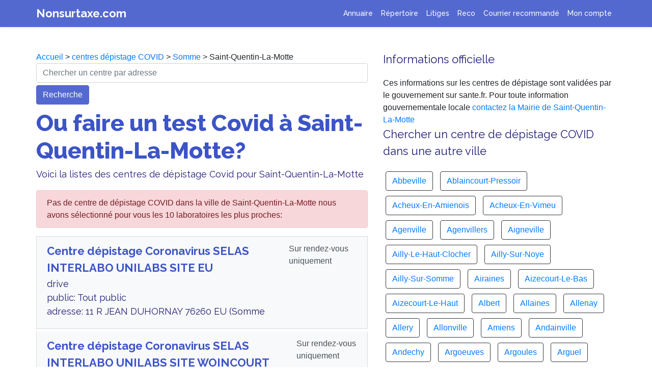

--- FILE ---
content_type: text/html; charset=UTF-8
request_url: https://www.nonsurtaxe.com/covid/depistage-ville/80714-Saint-Quentin-La-Motte
body_size: 13635
content:

<!DOCTYPE html>
  <html lang="fr">
    <head>
      <title>Où faire un test Covid à Saint-Quentin-La-Motte ? Dépistage Coronavirus gratuit</title>
      <meta name="Description" content="Trouver un laboratoire ou un centre de dépistage à  Saint-Quentin-La-Motte pour faire un test COVID. Appelez le numéro d'un centre Saint-Quentin-La-Motte pour un RDV sans attente" />
      <meta property="og:title" content="Où faire un test Covid à Saint-Quentin-La-Motte ? Dépistage Coronavirus gratuit" />
      <meta property="og:type" content="article" />
      <meta property="og:url" content="https://www.nonsurtaxe.com/covid/depistage-ville/80714-Saint-Quentin-La-Motte" />
      <meta property="og:description"  content="Trouver un laboratoire ou un centre de dépistage à  Saint-Quentin-La-Motte pour faire un test COVID. Appelez le numéro d'un centre Saint-Quentin-La-Motte pour un RDV sans attente" />
      <meta property="og:image" content="https://www.nonsurtaxe.com/covid/centre-depistage-covid19.jpg" />
      <link rel="canonical" href="https://www.nonsurtaxe.com/covid/depistage-ville/80714-Saint-Quentin-La-Motte">
      <meta name="Robots" content="index,follow" />
      <meta name="Rating" content="General" />
      <meta name="google-site-verification" content="R6shc0UmODKzDGlddNQKvl6MMJveJ9BIbfv4SC4QNZU" />
      <meta name="msvalidate.01" content="EF0F798DFE1BC87B710B4973F8584F78" />
      <meta name="viewport" content="width=device-width,minimum-scale=1,initial-scale=1">
      <!-- Global site tag (gtag.js) - Google Analytics -->
      <script async src="https://www.googletagmanager.com/gtag/js?id=UA-2w8776016-1"></script>
      <script>
      window.dataLayer = window.dataLayer || [];
      function gtag(){dataLayer.push(arguments);}
      gtag('js', new Date());
      gtag('config', 'UA-28776016-1');
      </script>


      <!--Bootstrap & Js-->
    <script src="../../js/jquery-3.4.1.slim.min.js" integrity="" crossorigin="anonymous"></script>
    <link rel="stylesheet" href="../../css/bootstrap.min.css" integrity="" crossorigin="anonymous">
    <script src="../../js/bootstrap.min.js" integrity=""></script> 
    
    <!--CSS -->
    <link rel="stylesheet" href="../../ns.css">
    <!--Fonts -->
    <link href="https://fonts.googleapis.com/css2?family=Raleway:wght@400;500;700;800;900&display=swap" rel="stylesheet">
    
    <script type="application/ld+json">
    [{
      "@context": "https://schema.org",
      "@type": "BreadcrumbList",
      "itemListElement": [{
        "@type": "ListItem",
        "position": 1,
        "name": "Accueil",
        "item": "https://www.nonsurtaxe.com/"
      },{
        "@type": "ListItem",
        "position": 2,
        "name": "Centres dépistage COVID",
        "item": "https://www.nonsurtaxe.com/covid/"
      },{
        "@type": "ListItem",
        "position": 3,
        "name": "Somme",
        "item": "https://www.nonsurtaxe.com/covid/centres-departement/Somme"
      },{
        "@type": "ListItem",
        "position": 4,
        "name": "Saint-Quentin-La-Motte"
      } ]
    }]
    </script>


  </head>
    

    <body>
    
    <!-- ------------------------- -->
    <nav class="navbar navbar-expand-lg fixed-top navbar-dark shadow-sm">
  <div class="container">
    <a class="header" href="https://www.nonsurtaxe.com">Nonsurtaxe.com</a>
    <button class="navbar-toggler" type="button" data-toggle="collapse" data-target="#navbarNav" aria-controls="navbarNav" aria-expanded="false" aria-label="Toggle navigation">
      <span class="navbar-toggler-icon"></span>
    </button>
    <div class="collapse navbar-collapse " id="navbarNav">
      <ul class="navbar-nav ml-auto">
        <li class="nav-item">
          <a class="nav-link" title="Cherchez un numéro non surtaxé pour joindre un service client" href="https://www.nonsurtaxe.com/recherche.php">Annuaire</a>
        </li>
        <li class="nav-item">
          <a class="nav-link" title="Vos numéros de téléphone des services client favoris mis à jour automatiquement" href="https://www.nonsurtaxe.com/repertoire/">Répertoire</a>
        </li>
        <li class="nav-item">
          <a class="nav-link" title="Enregistreur d'appel téléphonique pour garder une trace de la conversation avec le service client" href="https://www.nonsurtaxe.com/litiges/">Litiges</a>
        </li> 
        <li class="nav-item">
          <a class="nav-link" title="Enregistreur d'appel téléphonique pour garder une trace de la conversation avec le service client" href="https://www.nonsurtaxe.com/reco/">Reco</a>
        </li>        
        <li class="nav-item">
          <a class="nav-link" title="Modèles de lettre de résiliation de contrat et envoi de recommandé au service client pour désabonnement" href="/recommande">Courrier recommandé</a>
        </li>
        <li class="nav-item">
        <a class="nav-link" title="Mon espace personnel avec mes lettres recommandées, mes enregistrements et la gestion de mon compte" href="https://www.nonsurtaxe.com/profil.php">Mon compte</a> 
        </li>
              </ul>
    </div>
  </div>
</nav>

    <!-- ------------------------- -->


    <main role="main" style="background-color: white">
    
      <div class="container bandeau">
        <div class="row" style="padding-bottom: 40px">
          
            <div class="col-lg-7">
            <div class="no-icon"></div>
            <div>
            <a href="https://www.nonsurtaxe.com/">Accueil</a> > <a href="https://www.nonsurtaxe.com/covid/">centres dépistage COVID</a> > <a href="https://www.nonsurtaxe.com/covid/centres-departement/Somme">Somme</a> > Saint-Quentin-La-Motte            </div>

            <!-- <img src="centre-depistage-covid19.jpg" class="main-icon-reseau">  -->
            <form action="https://www.nonsurtaxe.com/covid/centres.php" method="post" class="form">
                <input name="adresseindex" class="form-control" type="text" placeholder="Chercher un centre par adresse" aria-label="chercher">
                <div class="button" style="margin-top: 5px; text-align: left;">
                    <button type="submit" class="btn btn-primary">Recherche</button>
                </div>
            </form>
            <h1>Ou faire un test Covid à Saint-Quentin-La-Motte?</h1>
            <p>Voici la listes des centres de dépistage Covid pour  Saint-Quentin-La-Motte </p>
            <div class="list-group">
            <div class="alert alert-danger" role="alert">Pas de centre de dépistage COVID dans la ville de Saint-Quentin-La-Motte nous avons sélectionné pour vous les 10 laboratoires les plus proches: </div>                          <a href="https://www.nonsurtaxe.com/covid/centre-de-depistage/c58H9gc7Y1iRjvdF-SELAS-INTERLABO-UNILABS--SITE-EU" class="list-group-item list-group-item-action flex-column align-items-start" style="background-color: #f8f9fa; margin-bottom: 5px">
                <div class="d-flex w-100 justify-content-between">
                    <div class="mr-auto mb-1">
                        <h3 style="font-weight: 600; color: #3d54c7; margin-bottom: 1px">Centre dépistage Coronavirus SELAS INTERLABO UNILABS  SITE EU</h3>
                        <p class="mb-1">
                        drive<br>public: Tout public<br>adresse: 11 R JEAN  DUHORNAY 76260 EU (Somme<br></p>
                    </div>
                    <div>
                        Sur rendez-vous uniquement<br>                    </div>
                  
            
                </div>
                <small class="text-muted" style="font-weight: 500;"></small>
              </a>


            
                                      <a href="https://www.nonsurtaxe.com/covid/centre-de-depistage/xJo2e34dErhBWt9X-SELAS-INTERLABO-UNILABS--SITE-WOINCOURT" class="list-group-item list-group-item-action flex-column align-items-start" style="background-color: #f8f9fa; margin-bottom: 5px">
                <div class="d-flex w-100 justify-content-between">
                    <div class="mr-auto mb-1">
                        <h3 style="font-weight: 600; color: #3d54c7; margin-bottom: 1px">Centre dépistage Coronavirus SELAS INTERLABO UNILABS  SITE WOINCOURT</h3>
                        <p class="mb-1">
                        local dédié<br>public: Tout public<br>adresse: 8 VOI CHARLES SAINT-GERMAIN 80520 WOINCOURT (Somme<br></p>
                    </div>
                    <div>
                        Sur rendez-vous uniquement<br>                    </div>
                  
            
                </div>
                <small class="text-muted" style="font-weight: 500;"></small>
              </a>


            
                                      <a href="https://www.nonsurtaxe.com/covid/centre-de-depistage/UT0ZIjhi4H5gWaco-Oisemont--Salle-des-Associations-" class="list-group-item list-group-item-action flex-column align-items-start" style="background-color: #f8f9fa; margin-bottom: 5px">
                <div class="d-flex w-100 justify-content-between">
                    <div class="mr-auto mb-1">
                        <h3 style="font-weight: 600; color: #3d54c7; margin-bottom: 1px">Centre dépistage Coronavirus Oisemont (Salle des Associations)</h3>
                        <p class="mb-1">
                        Salle des Associations<br>public: Tout public<br>adresse: Place du Maréchal Leclercq (Somme<br></p>
                    </div>
                    <div>
                        Sans rendez-vous<br>                    </div>
                  
            
                </div>
                <small class="text-muted" style="font-weight: 500;">ouverture: OPERATION PONCTUELLE | Le Mercredi 9 Septembre de 12h à 19h sans rendez-vous<br></small>
              </a>


            
                                      <a href="https://www.nonsurtaxe.com/covid/centre-de-depistage/AT1kjGhvCZVpFD5b-LABORATOIRE-DE-BIOLOGIE-MEDICALE-BIOPATH--SITE-ABBEVILLE" class="list-group-item list-group-item-action flex-column align-items-start" style="background-color: #f8f9fa; margin-bottom: 5px">
                <div class="d-flex w-100 justify-content-between">
                    <div class="mr-auto mb-1">
                        <h3 style="font-weight: 600; color: #3d54c7; margin-bottom: 1px">Centre dépistage Coronavirus LABORATOIRE DE BIOLOGIE MEDICALE BIOPATH  SITE ABBEVILLE</h3>
                        <p class="mb-1">
                        Horaire dédié<br>public: Tout public<br>adresse: 15 Boulevard Vauban 80100 Abbeville (Somme<br></p>
                    </div>
                    <div>
                        Sur rendez-vous uniquement<br>                    </div>
                  
            
                </div>
                <small class="text-muted" style="font-weight: 500;">ouverture: lundi : 9h30-17h30 | mardi :  9h30-17h30 | mercredi :  9h30-17h30 | jeudi :  9h30-17h30 | vendredi :  9h30-17h30 | samedi :  9h30-14h20 | dimanche : fermé<br></small>
              </a>


            
                                      <a href="https://www.nonsurtaxe.com/covid/centre-de-depistage/ltXEdycwxppENBCX-LABORATOIRE-BIOPATH---ABBEVILLE" class="list-group-item list-group-item-action flex-column align-items-start" style="background-color: #f8f9fa; margin-bottom: 5px">
                <div class="d-flex w-100 justify-content-between">
                    <div class="mr-auto mb-1">
                        <h3 style="font-weight: 600; color: #3d54c7; margin-bottom: 1px">Centre dépistage Coronavirus LABORATOIRE BIOPATH - ABBEVILLE</h3>
                        <p class="mb-1">
                        DRIVE<br>public: Tout public<br>adresse: Rue Edouard Branly 80100 Abbeville (Somme<br></p>
                    </div>
                    <div>
                        Avec rendez-vous<br>                    </div>
                  
            
                </div>
                <small class="text-muted" style="font-weight: 500;">ouverture: lundi : 9h30 à 17h30 | mardi : 9h30 à 17h30 | mercredi : 9h30 à 17h30 | jeudi : 9h30 à 17h30 | vendredi : 9h30 à 17h30 | samedi : FERME | dimanche : FERME<br></small>
              </a>


            
                                      <a href="https://www.nonsurtaxe.com/covid/centre-de-depistage/aVDBpcJVM2LPgKsJ-LBM-SELAS-D-LAB--SITE-PRINCIPAL-A-DIEPPE" class="list-group-item list-group-item-action flex-column align-items-start" style="background-color: #f8f9fa; margin-bottom: 5px">
                <div class="d-flex w-100 justify-content-between">
                    <div class="mr-auto mb-1">
                        <h3 style="font-weight: 600; color: #3d54c7; margin-bottom: 1px">Laboratoire test Covid LBM SELAS D-LAB  SITE PRINCIPAL À DIEPPE</h3>
                        <p class="mb-1">
                        public: Tout public<br>adresse: 111 R D'ECOSSE 76200 DIEPPE (Somme<br></p>
                    </div>
                    <div>
                        Sur rendez-vous uniquement<br>                    </div>
                  
            
                </div>
                <small class="text-muted" style="font-weight: 500;">ouverture: lundi : 12h30-13h30 | mardi : 12h30-13h30 | mercredi : 12h30-13h30 | jeudi : 12h30-13h30 | vendredi : 12h30-13h30 | samedi : 12h30-13h30 | dimanche : fermé<br></small>
              </a>


            
                                      <a href="https://www.nonsurtaxe.com/covid/centre-de-depistage/IR4eHkiQY87dKNAi-CH-DIEPPE" class="list-group-item list-group-item-action flex-column align-items-start" style="background-color: #f8f9fa; margin-bottom: 5px">
                <div class="d-flex w-100 justify-content-between">
                    <div class="mr-auto mb-1">
                        <h3 style="font-weight: 600; color: #3d54c7; margin-bottom: 1px">Centre dépistage Coronavirus CH DIEPPE</h3>
                        <p class="mb-1">
                        Service des -   urgences<br>public: Tout public<br>adresse: AV PASTEUR 76202 DIEPPE CEDEX (Somme<br></p>
                    </div>
                    <div>
                                            </div>
                  
            
                </div>
                <small class="text-muted" style="font-weight: 500;"></small>
              </a>


            
                                      <a href="https://www.nonsurtaxe.com/covid/centre-de-depistage/xPAZjWxmFpyP3zAe-LBM-SELAS-D-LAB--SITE-PRINCIPAL-A-DIEPPE" class="list-group-item list-group-item-action flex-column align-items-start" style="background-color: #f8f9fa; margin-bottom: 5px">
                <div class="d-flex w-100 justify-content-between">
                    <div class="mr-auto mb-1">
                        <h3 style="font-weight: 600; color: #3d54c7; margin-bottom: 1px">Laboratoire test Covid LBM SELAS D-LAB  SITE PRINCIPAL À DIEPPE</h3>
                        <p class="mb-1">
                        Local dédié<br>public: Tout public<br>adresse: 119 Avenue des Canadiens 76200 Dieppe (Somme<br></p>
                    </div>
                    <div>
                        Avec ou sans rendez-vous<br>                    </div>
                  
            
                </div>
                <small class="text-muted" style="font-weight: 500;">ouverture: lundi : 9h00-13h00 et 14h00-18h00 | mardi : 9h00-13h00 et 14h00-18h00 | mercredi : 9h00-13h00 et 14h00-18h00 | jeudi :9h00-13h00 et 14h00-18h00 | vendredi : 9h00-13h00 et 14h00-18h00 | samedi : 9h00-13h00 et 14h00-18h00 | dimanche : 9h00-13h00 et 14h00-18h00<br></small>
              </a>


            
                                      <a href="https://www.nonsurtaxe.com/covid/centre-de-depistage/A8hp1QVxE5k9HVwz-LABM-DEFRANCE--SITE-PRINCIPAL-A-NEUFCHATEL" class="list-group-item list-group-item-action flex-column align-items-start" style="background-color: #f8f9fa; margin-bottom: 5px">
                <div class="d-flex w-100 justify-content-between">
                    <div class="mr-auto mb-1">
                        <h3 style="font-weight: 600; color: #3d54c7; margin-bottom: 1px">Centre dépistage Coronavirus LABM DEFRANCE  SITE PRINCIPAL À NEUFCHATEL</h3>
                        <p class="mb-1">
                        public: Tout public<br>adresse: 25 R DENOYELLE 76270 NEUFCHATEL EN BRAY (Somme<br></p>
                    </div>
                    <div>
                        Sur rendez-vous uniquement<br>                    </div>
                  
            
                </div>
                <small class="text-muted" style="font-weight: 500;"></small>
              </a>


            
                                      <a href="https://www.nonsurtaxe.com/covid/centre-de-depistage/XgSGFrGTmUGCXCxO-LBM-LABM-DEFRANCE--SITE-A-NEUFCHATEL-MAISON-DE-STE" class="list-group-item list-group-item-action flex-column align-items-start" style="background-color: #f8f9fa; margin-bottom: 5px">
                <div class="d-flex w-100 justify-content-between">
                    <div class="mr-auto mb-1">
                        <h3 style="font-weight: 600; color: #3d54c7; margin-bottom: 1px">Laboratoire test Covid LBM LABM DEFRANCE  SITE À NEUFCHATEL MAISON DE STÉ</h3>
                        <p class="mb-1">
                        public: Tout public<br>adresse: RTE D'AUMALE 76270 NEUFCHATEL EN BRAY (Somme<br></p>
                    </div>
                    <div>
                        Sur rendez-vous uniquement<br>                    </div>
                  
            
                </div>
                <small class="text-muted" style="font-weight: 500;"></small>
              </a>


            
                        </div>   

            </div>
            <div class="col-lg-5">
            <div>
            <h3>Informations officielle</h3>
            Ces informations sur les centres de dépistage sont validées par le gouvernement sur sante.fr. Pour toute information gouvernementale locale <a href="https://www.nonsurtaxe.com/contacter/mairie/80714-Saint-Quentin-La-Motte">contactez la Mairie de Saint-Quentin-La-Motte</a>
            </div>

              <h3>Chercher un centre de dépistage COVID dans une autre ville</h3>
              <div>
                                <div class="btn btn-outline-dark" style="margin:5px;">
                  <a href="https://www.nonsurtaxe.com/covid/depistage-ville/80001-Abbeville">Abbeville</a>                  </div>
                                  <div class="btn btn-outline-dark" style="margin:5px;">
                  <a href="https://www.nonsurtaxe.com/covid/depistage-ville/80002-Ablaincourt-Pressoir">Ablaincourt-Pressoir</a>                  </div>
                                  <div class="btn btn-outline-dark" style="margin:5px;">
                  <a href="https://www.nonsurtaxe.com/covid/depistage-ville/80003-Acheux-En-Amienois">Acheux-En-Amienois</a>                  </div>
                                  <div class="btn btn-outline-dark" style="margin:5px;">
                  <a href="https://www.nonsurtaxe.com/covid/depistage-ville/80004-Acheux-En-Vimeu">Acheux-En-Vimeu</a>                  </div>
                                  <div class="btn btn-outline-dark" style="margin:5px;">
                  <a href="https://www.nonsurtaxe.com/covid/depistage-ville/80005-Agenville">Agenville</a>                  </div>
                                  <div class="btn btn-outline-dark" style="margin:5px;">
                  <a href="https://www.nonsurtaxe.com/covid/depistage-ville/80006-Agenvillers">Agenvillers</a>                  </div>
                                  <div class="btn btn-outline-dark" style="margin:5px;">
                  <a href="https://www.nonsurtaxe.com/covid/depistage-ville/80008-Aigneville">Aigneville</a>                  </div>
                                  <div class="btn btn-outline-dark" style="margin:5px;">
                  <a href="https://www.nonsurtaxe.com/covid/depistage-ville/80009-Ailly-Le-Haut-Clocher">Ailly-Le-Haut-Clocher</a>                  </div>
                                  <div class="btn btn-outline-dark" style="margin:5px;">
                  <a href="https://www.nonsurtaxe.com/covid/depistage-ville/80010-Ailly-Sur-Noye">Ailly-Sur-Noye</a>                  </div>
                                  <div class="btn btn-outline-dark" style="margin:5px;">
                  <a href="https://www.nonsurtaxe.com/covid/depistage-ville/80011-Ailly-Sur-Somme">Ailly-Sur-Somme</a>                  </div>
                                  <div class="btn btn-outline-dark" style="margin:5px;">
                  <a href="https://www.nonsurtaxe.com/covid/depistage-ville/80013-Airaines">Airaines</a>                  </div>
                                  <div class="btn btn-outline-dark" style="margin:5px;">
                  <a href="https://www.nonsurtaxe.com/covid/depistage-ville/80014-Aizecourt-Le-Bas">Aizecourt-Le-Bas</a>                  </div>
                                  <div class="btn btn-outline-dark" style="margin:5px;">
                  <a href="https://www.nonsurtaxe.com/covid/depistage-ville/80015-Aizecourt-Le-Haut">Aizecourt-Le-Haut</a>                  </div>
                                  <div class="btn btn-outline-dark" style="margin:5px;">
                  <a href="https://www.nonsurtaxe.com/covid/depistage-ville/80016-Albert">Albert</a>                  </div>
                                  <div class="btn btn-outline-dark" style="margin:5px;">
                  <a href="https://www.nonsurtaxe.com/covid/depistage-ville/80017-Allaines">Allaines</a>                  </div>
                                  <div class="btn btn-outline-dark" style="margin:5px;">
                  <a href="https://www.nonsurtaxe.com/covid/depistage-ville/80018-Allenay">Allenay</a>                  </div>
                                  <div class="btn btn-outline-dark" style="margin:5px;">
                  <a href="https://www.nonsurtaxe.com/covid/depistage-ville/80019-Allery">Allery</a>                  </div>
                                  <div class="btn btn-outline-dark" style="margin:5px;">
                  <a href="https://www.nonsurtaxe.com/covid/depistage-ville/80020-Allonville">Allonville</a>                  </div>
                                  <div class="btn btn-outline-dark" style="margin:5px;">
                  <a href="https://www.nonsurtaxe.com/covid/depistage-ville/80021-Amiens">Amiens</a>                  </div>
                                  <div class="btn btn-outline-dark" style="margin:5px;">
                  <a href="https://www.nonsurtaxe.com/covid/depistage-ville/80022-Andainville">Andainville</a>                  </div>
                                  <div class="btn btn-outline-dark" style="margin:5px;">
                  <a href="https://www.nonsurtaxe.com/covid/depistage-ville/80023-Andechy">Andechy</a>                  </div>
                                  <div class="btn btn-outline-dark" style="margin:5px;">
                  <a href="https://www.nonsurtaxe.com/covid/depistage-ville/80024-Argoeuves">Argoeuves</a>                  </div>
                                  <div class="btn btn-outline-dark" style="margin:5px;">
                  <a href="https://www.nonsurtaxe.com/covid/depistage-ville/80025-Argoules">Argoules</a>                  </div>
                                  <div class="btn btn-outline-dark" style="margin:5px;">
                  <a href="https://www.nonsurtaxe.com/covid/depistage-ville/80026-Arguel">Arguel</a>                  </div>
                                  <div class="btn btn-outline-dark" style="margin:5px;">
                  <a href="https://www.nonsurtaxe.com/covid/depistage-ville/80027-Armancourt">Armancourt</a>                  </div>
                                  <div class="btn btn-outline-dark" style="margin:5px;">
                  <a href="https://www.nonsurtaxe.com/covid/depistage-ville/80028-Arqueves">Arqueves</a>                  </div>
                                  <div class="btn btn-outline-dark" style="margin:5px;">
                  <a href="https://www.nonsurtaxe.com/covid/depistage-ville/80029-Arrest">Arrest</a>                  </div>
                                  <div class="btn btn-outline-dark" style="margin:5px;">
                  <a href="https://www.nonsurtaxe.com/covid/depistage-ville/80030-Arry">Arry</a>                  </div>
                                  <div class="btn btn-outline-dark" style="margin:5px;">
                  <a href="https://www.nonsurtaxe.com/covid/depistage-ville/80031-Arvillers">Arvillers</a>                  </div>
                                  <div class="btn btn-outline-dark" style="margin:5px;">
                  <a href="https://www.nonsurtaxe.com/covid/depistage-ville/80032-Assainvillers">Assainvillers</a>                  </div>
                                  <div class="btn btn-outline-dark" style="margin:5px;">
                  <a href="https://www.nonsurtaxe.com/covid/depistage-ville/80033-Assevillers">Assevillers</a>                  </div>
                                  <div class="btn btn-outline-dark" style="margin:5px;">
                  <a href="https://www.nonsurtaxe.com/covid/depistage-ville/80034-Athies">Athies</a>                  </div>
                                  <div class="btn btn-outline-dark" style="margin:5px;">
                  <a href="https://www.nonsurtaxe.com/covid/depistage-ville/80035-Aubercourt">Aubercourt</a>                  </div>
                                  <div class="btn btn-outline-dark" style="margin:5px;">
                  <a href="https://www.nonsurtaxe.com/covid/depistage-ville/80036-Aubigny">Aubigny</a>                  </div>
                                  <div class="btn btn-outline-dark" style="margin:5px;">
                  <a href="https://www.nonsurtaxe.com/covid/depistage-ville/80037-Aubvillers">Aubvillers</a>                  </div>
                                  <div class="btn btn-outline-dark" style="margin:5px;">
                  <a href="https://www.nonsurtaxe.com/covid/depistage-ville/80038-Auchonvillers">Auchonvillers</a>                  </div>
                                  <div class="btn btn-outline-dark" style="margin:5px;">
                  <a href="https://www.nonsurtaxe.com/covid/depistage-ville/80039-Ault">Ault</a>                  </div>
                                  <div class="btn btn-outline-dark" style="margin:5px;">
                  <a href="https://www.nonsurtaxe.com/covid/depistage-ville/80040-Aumatre">Aumatre</a>                  </div>
                                  <div class="btn btn-outline-dark" style="margin:5px;">
                  <a href="https://www.nonsurtaxe.com/covid/depistage-ville/80041-Aumont">Aumont</a>                  </div>
                                  <div class="btn btn-outline-dark" style="margin:5px;">
                  <a href="https://www.nonsurtaxe.com/covid/depistage-ville/80042-Autheux">Autheux</a>                  </div>
                                  <div class="btn btn-outline-dark" style="margin:5px;">
                  <a href="https://www.nonsurtaxe.com/covid/depistage-ville/80043-Authie">Authie</a>                  </div>
                                  <div class="btn btn-outline-dark" style="margin:5px;">
                  <a href="https://www.nonsurtaxe.com/covid/depistage-ville/80044-Authieule">Authieule</a>                  </div>
                                  <div class="btn btn-outline-dark" style="margin:5px;">
                  <a href="https://www.nonsurtaxe.com/covid/depistage-ville/80045-Authuille">Authuille</a>                  </div>
                                  <div class="btn btn-outline-dark" style="margin:5px;">
                  <a href="https://www.nonsurtaxe.com/covid/depistage-ville/80046-Avelesges">Avelesges</a>                  </div>
                                  <div class="btn btn-outline-dark" style="margin:5px;">
                  <a href="https://www.nonsurtaxe.com/covid/depistage-ville/80047-Aveluy">Aveluy</a>                  </div>
                                  <div class="btn btn-outline-dark" style="margin:5px;">
                  <a href="https://www.nonsurtaxe.com/covid/depistage-ville/80048-Avesnes-Chaussoy">Avesnes-Chaussoy</a>                  </div>
                                  <div class="btn btn-outline-dark" style="margin:5px;">
                  <a href="https://www.nonsurtaxe.com/covid/depistage-ville/80049-Ayencourt">Ayencourt</a>                  </div>
                                  <div class="btn btn-outline-dark" style="margin:5px;">
                  <a href="https://www.nonsurtaxe.com/covid/depistage-ville/80050-Bacouel-Sur-Selle">Bacouel-Sur-Selle</a>                  </div>
                                  <div class="btn btn-outline-dark" style="margin:5px;">
                  <a href="https://www.nonsurtaxe.com/covid/depistage-ville/80051-Bailleul">Bailleul</a>                  </div>
                                  <div class="btn btn-outline-dark" style="margin:5px;">
                  <a href="https://www.nonsurtaxe.com/covid/depistage-ville/80052-Baizieux">Baizieux</a>                  </div>
                                  <div class="btn btn-outline-dark" style="margin:5px;">
                  <a href="https://www.nonsurtaxe.com/covid/depistage-ville/80053-Balatre">Balatre</a>                  </div>
                                  <div class="btn btn-outline-dark" style="margin:5px;">
                  <a href="https://www.nonsurtaxe.com/covid/depistage-ville/80054-Barleux">Barleux</a>                  </div>
                                  <div class="btn btn-outline-dark" style="margin:5px;">
                  <a href="https://www.nonsurtaxe.com/covid/depistage-ville/80055-Barly">Barly</a>                  </div>
                                  <div class="btn btn-outline-dark" style="margin:5px;">
                  <a href="https://www.nonsurtaxe.com/covid/depistage-ville/80056-Bavelincourt">Bavelincourt</a>                  </div>
                                  <div class="btn btn-outline-dark" style="margin:5px;">
                  <a href="https://www.nonsurtaxe.com/covid/depistage-ville/80057-Bayencourt">Bayencourt</a>                  </div>
                                  <div class="btn btn-outline-dark" style="margin:5px;">
                  <a href="https://www.nonsurtaxe.com/covid/depistage-ville/80058-Bayonvillers">Bayonvillers</a>                  </div>
                                  <div class="btn btn-outline-dark" style="margin:5px;">
                  <a href="https://www.nonsurtaxe.com/covid/depistage-ville/80059-Bazentin">Bazentin</a>                  </div>
                                  <div class="btn btn-outline-dark" style="margin:5px;">
                  <a href="https://www.nonsurtaxe.com/covid/depistage-ville/80060-Bealcourt">Bealcourt</a>                  </div>
                                  <div class="btn btn-outline-dark" style="margin:5px;">
                  <a href="https://www.nonsurtaxe.com/covid/depistage-ville/80061-Beaucamps-Le-Jeune">Beaucamps-Le-Jeune</a>                  </div>
                                  <div class="btn btn-outline-dark" style="margin:5px;">
                  <a href="https://www.nonsurtaxe.com/covid/depistage-ville/80062-Beaucamps-Le-Vieux">Beaucamps-Le-Vieux</a>                  </div>
                                  <div class="btn btn-outline-dark" style="margin:5px;">
                  <a href="https://www.nonsurtaxe.com/covid/depistage-ville/80063-Beauchamps">Beauchamps</a>                  </div>
                                  <div class="btn btn-outline-dark" style="margin:5px;">
                  <a href="https://www.nonsurtaxe.com/covid/depistage-ville/80064-Beaucourt-En-Santerre">Beaucourt-En-Santerre</a>                  </div>
                                  <div class="btn btn-outline-dark" style="margin:5px;">
                  <a href="https://www.nonsurtaxe.com/covid/depistage-ville/80065-Beaucourt-Sur-L-Ancre">Beaucourt-Sur-L-Ancre</a>                  </div>
                                  <div class="btn btn-outline-dark" style="margin:5px;">
                  <a href="https://www.nonsurtaxe.com/covid/depistage-ville/80066-Beaucourt-Sur-L-Hallue">Beaucourt-Sur-L-Hallue</a>                  </div>
                                  <div class="btn btn-outline-dark" style="margin:5px;">
                  <a href="https://www.nonsurtaxe.com/covid/depistage-ville/80067-Beaufort-En-Santerre">Beaufort-En-Santerre</a>                  </div>
                                  <div class="btn btn-outline-dark" style="margin:5px;">
                  <a href="https://www.nonsurtaxe.com/covid/depistage-ville/80068-Beaumetz">Beaumetz</a>                  </div>
                                  <div class="btn btn-outline-dark" style="margin:5px;">
                  <a href="https://www.nonsurtaxe.com/covid/depistage-ville/80069-Beaumont-Hamel">Beaumont-Hamel</a>                  </div>
                                  <div class="btn btn-outline-dark" style="margin:5px;">
                  <a href="https://www.nonsurtaxe.com/covid/depistage-ville/80070-Beauquesne">Beauquesne</a>                  </div>
                                  <div class="btn btn-outline-dark" style="margin:5px;">
                  <a href="https://www.nonsurtaxe.com/covid/depistage-ville/80071-Beauval">Beauval</a>                  </div>
                                  <div class="btn btn-outline-dark" style="margin:5px;">
                  <a href="https://www.nonsurtaxe.com/covid/depistage-ville/80073-Becordel-Becourt">Becordel-Becourt</a>                  </div>
                                  <div class="btn btn-outline-dark" style="margin:5px;">
                  <a href="https://www.nonsurtaxe.com/covid/depistage-ville/80074-Becquigny">Becquigny</a>                  </div>
                                  <div class="btn btn-outline-dark" style="margin:5px;">
                  <a href="https://www.nonsurtaxe.com/covid/depistage-ville/80076-Behen">Behen</a>                  </div>
                                  <div class="btn btn-outline-dark" style="margin:5px;">
                  <a href="https://www.nonsurtaxe.com/covid/depistage-ville/80077-Behencourt">Behencourt</a>                  </div>
                                  <div class="btn btn-outline-dark" style="margin:5px;">
                  <a href="https://www.nonsurtaxe.com/covid/depistage-ville/80078-Bellancourt">Bellancourt</a>                  </div>
                                  <div class="btn btn-outline-dark" style="margin:5px;">
                  <a href="https://www.nonsurtaxe.com/covid/depistage-ville/80079-Belleuse">Belleuse</a>                  </div>
                                  <div class="btn btn-outline-dark" style="margin:5px;">
                  <a href="https://www.nonsurtaxe.com/covid/depistage-ville/80080-Belloy-En-Santerre">Belloy-En-Santerre</a>                  </div>
                                  <div class="btn btn-outline-dark" style="margin:5px;">
                  <a href="https://www.nonsurtaxe.com/covid/depistage-ville/80081-Belloy-Saint-Leonard">Belloy-Saint-Leonard</a>                  </div>
                                  <div class="btn btn-outline-dark" style="margin:5px;">
                  <a href="https://www.nonsurtaxe.com/covid/depistage-ville/80082-Belloy-Sur-Somme">Belloy-Sur-Somme</a>                  </div>
                                  <div class="btn btn-outline-dark" style="margin:5px;">
                  <a href="https://www.nonsurtaxe.com/covid/depistage-ville/80083-Bergicourt">Bergicourt</a>                  </div>
                                  <div class="btn btn-outline-dark" style="margin:5px;">
                  <a href="https://www.nonsurtaxe.com/covid/depistage-ville/80084-Bermesnil">Bermesnil</a>                  </div>
                                  <div class="btn btn-outline-dark" style="margin:5px;">
                  <a href="https://www.nonsurtaxe.com/covid/depistage-ville/80085-Bernatre">Bernatre</a>                  </div>
                                  <div class="btn btn-outline-dark" style="margin:5px;">
                  <a href="https://www.nonsurtaxe.com/covid/depistage-ville/80086-Bernaville">Bernaville</a>                  </div>
                                  <div class="btn btn-outline-dark" style="margin:5px;">
                  <a href="https://www.nonsurtaxe.com/covid/depistage-ville/80087-Bernay-En-Ponthieu">Bernay-En-Ponthieu</a>                  </div>
                                  <div class="btn btn-outline-dark" style="margin:5px;">
                  <a href="https://www.nonsurtaxe.com/covid/depistage-ville/80088-Bernes">Bernes</a>                  </div>
                                  <div class="btn btn-outline-dark" style="margin:5px;">
                  <a href="https://www.nonsurtaxe.com/covid/depistage-ville/80089-Berneuil">Berneuil</a>                  </div>
                                  <div class="btn btn-outline-dark" style="margin:5px;">
                  <a href="https://www.nonsurtaxe.com/covid/depistage-ville/80090-Berny-En-Santerre">Berny-En-Santerre</a>                  </div>
                                  <div class="btn btn-outline-dark" style="margin:5px;">
                  <a href="https://www.nonsurtaxe.com/covid/depistage-ville/80092-Bertangles">Bertangles</a>                  </div>
                                  <div class="btn btn-outline-dark" style="margin:5px;">
                  <a href="https://www.nonsurtaxe.com/covid/depistage-ville/80093-Berteaucourt-Les-Dames">Berteaucourt-Les-Dames</a>                  </div>
                                  <div class="btn btn-outline-dark" style="margin:5px;">
                  <a href="https://www.nonsurtaxe.com/covid/depistage-ville/80094-Berteaucourt-Les-Thennes">Berteaucourt-Les-Thennes</a>                  </div>
                                  <div class="btn btn-outline-dark" style="margin:5px;">
                  <a href="https://www.nonsurtaxe.com/covid/depistage-ville/80095-Bertrancourt">Bertrancourt</a>                  </div>
                                  <div class="btn btn-outline-dark" style="margin:5px;">
                  <a href="https://www.nonsurtaxe.com/covid/depistage-ville/80096-Bethencourt-Sur-Mer">Bethencourt-Sur-Mer</a>                  </div>
                                  <div class="btn btn-outline-dark" style="margin:5px;">
                  <a href="https://www.nonsurtaxe.com/covid/depistage-ville/80097-Bethencourt-Sur-Somme">Bethencourt-Sur-Somme</a>                  </div>
                                  <div class="btn btn-outline-dark" style="margin:5px;">
                  <a href="https://www.nonsurtaxe.com/covid/depistage-ville/80098-Bettembos">Bettembos</a>                  </div>
                                  <div class="btn btn-outline-dark" style="margin:5px;">
                  <a href="https://www.nonsurtaxe.com/covid/depistage-ville/80099-Bettencourt-Riviere">Bettencourt-Riviere</a>                  </div>
                                  <div class="btn btn-outline-dark" style="margin:5px;">
                  <a href="https://www.nonsurtaxe.com/covid/depistage-ville/80100-Bettencourt-Saint-Ouen">Bettencourt-Saint-Ouen</a>                  </div>
                                  <div class="btn btn-outline-dark" style="margin:5px;">
                  <a href="https://www.nonsurtaxe.com/covid/depistage-ville/80101-Beuvraignes">Beuvraignes</a>                  </div>
                                  <div class="btn btn-outline-dark" style="margin:5px;">
                  <a href="https://www.nonsurtaxe.com/covid/depistage-ville/80102-Biaches">Biaches</a>                  </div>
                                  <div class="btn btn-outline-dark" style="margin:5px;">
                  <a href="https://www.nonsurtaxe.com/covid/depistage-ville/80103-Biarre">Biarre</a>                  </div>
                                  <div class="btn btn-outline-dark" style="margin:5px;">
                  <a href="https://www.nonsurtaxe.com/covid/depistage-ville/80104-Biencourt">Biencourt</a>                  </div>
                                  <div class="btn btn-outline-dark" style="margin:5px;">
                  <a href="https://www.nonsurtaxe.com/covid/depistage-ville/80105-Billancourt">Billancourt</a>                  </div>
                                  <div class="btn btn-outline-dark" style="margin:5px;">
                  <a href="https://www.nonsurtaxe.com/covid/depistage-ville/80106-Blangy-Sous-Poix">Blangy-Sous-Poix</a>                  </div>
                                  <div class="btn btn-outline-dark" style="margin:5px;">
                  <a href="https://www.nonsurtaxe.com/covid/depistage-ville/80107-Blangy-Tronville">Blangy-Tronville</a>                  </div>
                                  <div class="btn btn-outline-dark" style="margin:5px;">
                  <a href="https://www.nonsurtaxe.com/covid/depistage-ville/80108-Boisbergues">Boisbergues</a>                  </div>
                                  <div class="btn btn-outline-dark" style="margin:5px;">
                  <a href="https://www.nonsurtaxe.com/covid/depistage-ville/80110-Boismont">Boismont</a>                  </div>
                                  <div class="btn btn-outline-dark" style="margin:5px;">
                  <a href="https://www.nonsurtaxe.com/covid/depistage-ville/80112-Bonnay">Bonnay</a>                  </div>
                                  <div class="btn btn-outline-dark" style="margin:5px;">
                  <a href="https://www.nonsurtaxe.com/covid/depistage-ville/80113-Bonneville">Bonneville</a>                  </div>
                                  <div class="btn btn-outline-dark" style="margin:5px;">
                  <a href="https://www.nonsurtaxe.com/covid/depistage-ville/80114-Bosquel">Bosquel</a>                  </div>
                                  <div class="btn btn-outline-dark" style="margin:5px;">
                  <a href="https://www.nonsurtaxe.com/covid/depistage-ville/80115-Bouchavesnes-Bergen">Bouchavesnes-Bergen</a>                  </div>
                                  <div class="btn btn-outline-dark" style="margin:5px;">
                  <a href="https://www.nonsurtaxe.com/covid/depistage-ville/80116-Bouchoir">Bouchoir</a>                  </div>
                                  <div class="btn btn-outline-dark" style="margin:5px;">
                  <a href="https://www.nonsurtaxe.com/covid/depistage-ville/80117-Bouchon">Bouchon</a>                  </div>
                                  <div class="btn btn-outline-dark" style="margin:5px;">
                  <a href="https://www.nonsurtaxe.com/covid/depistage-ville/80118-Boufflers">Boufflers</a>                  </div>
                                  <div class="btn btn-outline-dark" style="margin:5px;">
                  <a href="https://www.nonsurtaxe.com/covid/depistage-ville/80119-Bougainville">Bougainville</a>                  </div>
                                  <div class="btn btn-outline-dark" style="margin:5px;">
                  <a href="https://www.nonsurtaxe.com/covid/depistage-ville/80120-Bouillancourt-En-Sery">Bouillancourt-En-Sery</a>                  </div>
                                  <div class="btn btn-outline-dark" style="margin:5px;">
                  <a href="https://www.nonsurtaxe.com/covid/depistage-ville/80121-Bouillancourt-La-Bataille">Bouillancourt-La-Bataille</a>                  </div>
                                  <div class="btn btn-outline-dark" style="margin:5px;">
                  <a href="https://www.nonsurtaxe.com/covid/depistage-ville/80122-Bouquemaison">Bouquemaison</a>                  </div>
                                  <div class="btn btn-outline-dark" style="margin:5px;">
                  <a href="https://www.nonsurtaxe.com/covid/depistage-ville/80123-Bourdon">Bourdon</a>                  </div>
                                  <div class="btn btn-outline-dark" style="margin:5px;">
                  <a href="https://www.nonsurtaxe.com/covid/depistage-ville/80124-Bourseville">Bourseville</a>                  </div>
                                  <div class="btn btn-outline-dark" style="margin:5px;">
                  <a href="https://www.nonsurtaxe.com/covid/depistage-ville/80125-Boussicourt">Boussicourt</a>                  </div>
                                  <div class="btn btn-outline-dark" style="margin:5px;">
                  <a href="https://www.nonsurtaxe.com/covid/depistage-ville/80126-Bouttencourt">Bouttencourt</a>                  </div>
                                  <div class="btn btn-outline-dark" style="margin:5px;">
                  <a href="https://www.nonsurtaxe.com/covid/depistage-ville/80127-Bouvaincourt-Sur-Bresle">Bouvaincourt-Sur-Bresle</a>                  </div>
                                  <div class="btn btn-outline-dark" style="margin:5px;">
                  <a href="https://www.nonsurtaxe.com/covid/depistage-ville/80128-Bouvincourt-En-Vermandois">Bouvincourt-En-Vermandois</a>                  </div>
                                  <div class="btn btn-outline-dark" style="margin:5px;">
                  <a href="https://www.nonsurtaxe.com/covid/depistage-ville/80129-Bouzincourt">Bouzincourt</a>                  </div>
                                  <div class="btn btn-outline-dark" style="margin:5px;">
                  <a href="https://www.nonsurtaxe.com/covid/depistage-ville/80130-Bovelles">Bovelles</a>                  </div>
                                  <div class="btn btn-outline-dark" style="margin:5px;">
                  <a href="https://www.nonsurtaxe.com/covid/depistage-ville/80131-Boves">Boves</a>                  </div>
                                  <div class="btn btn-outline-dark" style="margin:5px;">
                  <a href="https://www.nonsurtaxe.com/covid/depistage-ville/80132-Braches">Braches</a>                  </div>
                                  <div class="btn btn-outline-dark" style="margin:5px;">
                  <a href="https://www.nonsurtaxe.com/covid/depistage-ville/80133-Brailly-Cornehotte">Brailly-Cornehotte</a>                  </div>
                                  <div class="btn btn-outline-dark" style="margin:5px;">
                  <a href="https://www.nonsurtaxe.com/covid/depistage-ville/80134-Brassy">Brassy</a>                  </div>
                                  <div class="btn btn-outline-dark" style="margin:5px;">
                  <a href="https://www.nonsurtaxe.com/covid/depistage-ville/80135-Bray-Les-Mareuil">Bray-Les-Mareuil</a>                  </div>
                                  <div class="btn btn-outline-dark" style="margin:5px;">
                  <a href="https://www.nonsurtaxe.com/covid/depistage-ville/80136-Bray-Sur-Somme">Bray-Sur-Somme</a>                  </div>
                                  <div class="btn btn-outline-dark" style="margin:5px;">
                  <a href="https://www.nonsurtaxe.com/covid/depistage-ville/80137-Breilly">Breilly</a>                  </div>
                                  <div class="btn btn-outline-dark" style="margin:5px;">
                  <a href="https://www.nonsurtaxe.com/covid/depistage-ville/80138-Bresle">Bresle</a>                  </div>
                                  <div class="btn btn-outline-dark" style="margin:5px;">
                  <a href="https://www.nonsurtaxe.com/covid/depistage-ville/80139-Breuil">Breuil</a>                  </div>
                                  <div class="btn btn-outline-dark" style="margin:5px;">
                  <a href="https://www.nonsurtaxe.com/covid/depistage-ville/80140-Brevillers">Brevillers</a>                  </div>
                                  <div class="btn btn-outline-dark" style="margin:5px;">
                  <a href="https://www.nonsurtaxe.com/covid/depistage-ville/80141-Brie">Brie</a>                  </div>
                                  <div class="btn btn-outline-dark" style="margin:5px;">
                  <a href="https://www.nonsurtaxe.com/covid/depistage-ville/80142-Briquemesnil-Floxicourt">Briquemesnil-Floxicourt</a>                  </div>
                                  <div class="btn btn-outline-dark" style="margin:5px;">
                  <a href="https://www.nonsurtaxe.com/covid/depistage-ville/80143-Brocourt">Brocourt</a>                  </div>
                                  <div class="btn btn-outline-dark" style="margin:5px;">
                  <a href="https://www.nonsurtaxe.com/covid/depistage-ville/80144-Brouchy">Brouchy</a>                  </div>
                                  <div class="btn btn-outline-dark" style="margin:5px;">
                  <a href="https://www.nonsurtaxe.com/covid/depistage-ville/80145-Brucamps">Brucamps</a>                  </div>
                                  <div class="btn btn-outline-dark" style="margin:5px;">
                  <a href="https://www.nonsurtaxe.com/covid/depistage-ville/80146-Brutelles">Brutelles</a>                  </div>
                                  <div class="btn btn-outline-dark" style="margin:5px;">
                  <a href="https://www.nonsurtaxe.com/covid/depistage-ville/80147-Buigny-L-Abbe">Buigny-L-Abbe</a>                  </div>
                                  <div class="btn btn-outline-dark" style="margin:5px;">
                  <a href="https://www.nonsurtaxe.com/covid/depistage-ville/80148-Buigny-Les-Gamaches">Buigny-Les-Gamaches</a>                  </div>
                                  <div class="btn btn-outline-dark" style="margin:5px;">
                  <a href="https://www.nonsurtaxe.com/covid/depistage-ville/80149-Buigny-Saint-Maclou">Buigny-Saint-Maclou</a>                  </div>
                                  <div class="btn btn-outline-dark" style="margin:5px;">
                  <a href="https://www.nonsurtaxe.com/covid/depistage-ville/80150-Buire-Courcelles">Buire-Courcelles</a>                  </div>
                                  <div class="btn btn-outline-dark" style="margin:5px;">
                  <a href="https://www.nonsurtaxe.com/covid/depistage-ville/80151-Buire-Sur-L-Ancre">Buire-Sur-L-Ancre</a>                  </div>
                                  <div class="btn btn-outline-dark" style="margin:5px;">
                  <a href="https://www.nonsurtaxe.com/covid/depistage-ville/80152-Bus-La-Mesiere">Bus-La-Mesiere</a>                  </div>
                                  <div class="btn btn-outline-dark" style="margin:5px;">
                  <a href="https://www.nonsurtaxe.com/covid/depistage-ville/80153-Bus-Les-Artois">Bus-Les-Artois</a>                  </div>
                                  <div class="btn btn-outline-dark" style="margin:5px;">
                  <a href="https://www.nonsurtaxe.com/covid/depistage-ville/80154-Bussu">Bussu</a>                  </div>
                                  <div class="btn btn-outline-dark" style="margin:5px;">
                  <a href="https://www.nonsurtaxe.com/covid/depistage-ville/80155-Bussus-Bussuel">Bussus-Bussuel</a>                  </div>
                                  <div class="btn btn-outline-dark" style="margin:5px;">
                  <a href="https://www.nonsurtaxe.com/covid/depistage-ville/80156-Bussy-Les-Daours">Bussy-Les-Daours</a>                  </div>
                                  <div class="btn btn-outline-dark" style="margin:5px;">
                  <a href="https://www.nonsurtaxe.com/covid/depistage-ville/80157-Bussy-Les-Poix">Bussy-Les-Poix</a>                  </div>
                                  <div class="btn btn-outline-dark" style="margin:5px;">
                  <a href="https://www.nonsurtaxe.com/covid/depistage-ville/80158-Buverchy">Buverchy</a>                  </div>
                                  <div class="btn btn-outline-dark" style="margin:5px;">
                  <a href="https://www.nonsurtaxe.com/covid/depistage-ville/80159-Cachy">Cachy</a>                  </div>
                                  <div class="btn btn-outline-dark" style="margin:5px;">
                  <a href="https://www.nonsurtaxe.com/covid/depistage-ville/80160-Cagny">Cagny</a>                  </div>
                                  <div class="btn btn-outline-dark" style="margin:5px;">
                  <a href="https://www.nonsurtaxe.com/covid/depistage-ville/80161-Cahon">Cahon</a>                  </div>
                                  <div class="btn btn-outline-dark" style="margin:5px;">
                  <a href="https://www.nonsurtaxe.com/covid/depistage-ville/80162-Caix">Caix</a>                  </div>
                                  <div class="btn btn-outline-dark" style="margin:5px;">
                  <a href="https://www.nonsurtaxe.com/covid/depistage-ville/80163-Cambron">Cambron</a>                  </div>
                                  <div class="btn btn-outline-dark" style="margin:5px;">
                  <a href="https://www.nonsurtaxe.com/covid/depistage-ville/80164-Camon">Camon</a>                  </div>
                                  <div class="btn btn-outline-dark" style="margin:5px;">
                  <a href="https://www.nonsurtaxe.com/covid/depistage-ville/80165-Camps-En-Amienois">Camps-En-Amienois</a>                  </div>
                                  <div class="btn btn-outline-dark" style="margin:5px;">
                  <a href="https://www.nonsurtaxe.com/covid/depistage-ville/80166-Canaples">Canaples</a>                  </div>
                                  <div class="btn btn-outline-dark" style="margin:5px;">
                  <a href="https://www.nonsurtaxe.com/covid/depistage-ville/80167-Canchy">Canchy</a>                  </div>
                                  <div class="btn btn-outline-dark" style="margin:5px;">
                  <a href="https://www.nonsurtaxe.com/covid/depistage-ville/80168-Candas">Candas</a>                  </div>
                                  <div class="btn btn-outline-dark" style="margin:5px;">
                  <a href="https://www.nonsurtaxe.com/covid/depistage-ville/80169-Cannessieres">Cannessieres</a>                  </div>
                                  <div class="btn btn-outline-dark" style="margin:5px;">
                  <a href="https://www.nonsurtaxe.com/covid/depistage-ville/80170-Cantigny">Cantigny</a>                  </div>
                                  <div class="btn btn-outline-dark" style="margin:5px;">
                  <a href="https://www.nonsurtaxe.com/covid/depistage-ville/80171-Caours">Caours</a>                  </div>
                                  <div class="btn btn-outline-dark" style="margin:5px;">
                  <a href="https://www.nonsurtaxe.com/covid/depistage-ville/80172-Cappy">Cappy</a>                  </div>
                                  <div class="btn btn-outline-dark" style="margin:5px;">
                  <a href="https://www.nonsurtaxe.com/covid/depistage-ville/80173-Cardonnette">Cardonnette</a>                  </div>
                                  <div class="btn btn-outline-dark" style="margin:5px;">
                  <a href="https://www.nonsurtaxe.com/covid/depistage-ville/80175-Carnoy">Carnoy</a>                  </div>
                                  <div class="btn btn-outline-dark" style="margin:5px;">
                  <a href="https://www.nonsurtaxe.com/covid/depistage-ville/80176-Carrepuis">Carrepuis</a>                  </div>
                                  <div class="btn btn-outline-dark" style="margin:5px;">
                  <a href="https://www.nonsurtaxe.com/covid/depistage-ville/80177-Cartigny">Cartigny</a>                  </div>
                                  <div class="btn btn-outline-dark" style="margin:5px;">
                  <a href="https://www.nonsurtaxe.com/covid/depistage-ville/80179-Caulieres">Caulieres</a>                  </div>
                                  <div class="btn btn-outline-dark" style="margin:5px;">
                  <a href="https://www.nonsurtaxe.com/covid/depistage-ville/80180-Cavillon">Cavillon</a>                  </div>
                                  <div class="btn btn-outline-dark" style="margin:5px;">
                  <a href="https://www.nonsurtaxe.com/covid/depistage-ville/80181-Cayeux-En-Santerre">Cayeux-En-Santerre</a>                  </div>
                                  <div class="btn btn-outline-dark" style="margin:5px;">
                  <a href="https://www.nonsurtaxe.com/covid/depistage-ville/80182-Cayeux-Sur-Mer">Cayeux-Sur-Mer</a>                  </div>
                                  <div class="btn btn-outline-dark" style="margin:5px;">
                  <a href="https://www.nonsurtaxe.com/covid/depistage-ville/80184-Cerisy">Cerisy</a>                  </div>
                                  <div class="btn btn-outline-dark" style="margin:5px;">
                  <a href="https://www.nonsurtaxe.com/covid/depistage-ville/80183-Cerisy-Buleux">Cerisy-Buleux</a>                  </div>
                                  <div class="btn btn-outline-dark" style="margin:5px;">
                  <a href="https://www.nonsurtaxe.com/covid/depistage-ville/80185-Champien">Champien</a>                  </div>
                                  <div class="btn btn-outline-dark" style="margin:5px;">
                  <a href="https://www.nonsurtaxe.com/covid/depistage-ville/80186-Chaulnes">Chaulnes</a>                  </div>
                                  <div class="btn btn-outline-dark" style="margin:5px;">
                  <a href="https://www.nonsurtaxe.com/covid/depistage-ville/80188-Chaussoy-Epagny">Chaussoy-Epagny</a>                  </div>
                                  <div class="btn btn-outline-dark" style="margin:5px;">
                  <a href="https://www.nonsurtaxe.com/covid/depistage-ville/80190-Chepy">Chepy</a>                  </div>
                                  <div class="btn btn-outline-dark" style="margin:5px;">
                  <a href="https://www.nonsurtaxe.com/covid/depistage-ville/80191-Chilly">Chilly</a>                  </div>
                                  <div class="btn btn-outline-dark" style="margin:5px;">
                  <a href="https://www.nonsurtaxe.com/covid/depistage-ville/80192-Chipilly">Chipilly</a>                  </div>
                                  <div class="btn btn-outline-dark" style="margin:5px;">
                  <a href="https://www.nonsurtaxe.com/covid/depistage-ville/80193-Chirmont">Chirmont</a>                  </div>
                                  <div class="btn btn-outline-dark" style="margin:5px;">
                  <a href="https://www.nonsurtaxe.com/covid/depistage-ville/80194-Chuignes">Chuignes</a>                  </div>
                                  <div class="btn btn-outline-dark" style="margin:5px;">
                  <a href="https://www.nonsurtaxe.com/covid/depistage-ville/80195-Chuignolles">Chuignolles</a>                  </div>
                                  <div class="btn btn-outline-dark" style="margin:5px;">
                  <a href="https://www.nonsurtaxe.com/covid/depistage-ville/80196-Citernes">Citernes</a>                  </div>
                                  <div class="btn btn-outline-dark" style="margin:5px;">
                  <a href="https://www.nonsurtaxe.com/covid/depistage-ville/80197-Cizancourt">Cizancourt</a>                  </div>
                                  <div class="btn btn-outline-dark" style="margin:5px;">
                  <a href="https://www.nonsurtaxe.com/covid/depistage-ville/80198-Clairy-Saulchoix">Clairy-Saulchoix</a>                  </div>
                                  <div class="btn btn-outline-dark" style="margin:5px;">
                  <a href="https://www.nonsurtaxe.com/covid/depistage-ville/80199-Clery-Sur-Somme">Clery-Sur-Somme</a>                  </div>
                                  <div class="btn btn-outline-dark" style="margin:5px;">
                  <a href="https://www.nonsurtaxe.com/covid/depistage-ville/80200-Cocquerel">Cocquerel</a>                  </div>
                                  <div class="btn btn-outline-dark" style="margin:5px;">
                  <a href="https://www.nonsurtaxe.com/covid/depistage-ville/80201-Coigneux">Coigneux</a>                  </div>
                                  <div class="btn btn-outline-dark" style="margin:5px;">
                  <a href="https://www.nonsurtaxe.com/covid/depistage-ville/80202-Coisy">Coisy</a>                  </div>
                                  <div class="btn btn-outline-dark" style="margin:5px;">
                  <a href="https://www.nonsurtaxe.com/covid/depistage-ville/80203-Colincamps">Colincamps</a>                  </div>
                                  <div class="btn btn-outline-dark" style="margin:5px;">
                  <a href="https://www.nonsurtaxe.com/covid/depistage-ville/80204-Combles">Combles</a>                  </div>
                                  <div class="btn btn-outline-dark" style="margin:5px;">
                  <a href="https://www.nonsurtaxe.com/covid/depistage-ville/80205-Conde-Folie">Conde-Folie</a>                  </div>
                                  <div class="btn btn-outline-dark" style="margin:5px;">
                  <a href="https://www.nonsurtaxe.com/covid/depistage-ville/80206-Contalmaison">Contalmaison</a>                  </div>
                                  <div class="btn btn-outline-dark" style="margin:5px;">
                  <a href="https://www.nonsurtaxe.com/covid/depistage-ville/80207-Contay">Contay</a>                  </div>
                                  <div class="btn btn-outline-dark" style="margin:5px;">
                  <a href="https://www.nonsurtaxe.com/covid/depistage-ville/80208-Conteville">Conteville</a>                  </div>
                                  <div class="btn btn-outline-dark" style="margin:5px;">
                  <a href="https://www.nonsurtaxe.com/covid/depistage-ville/80209-Contoire">Contoire</a>                  </div>
                                  <div class="btn btn-outline-dark" style="margin:5px;">
                  <a href="https://www.nonsurtaxe.com/covid/depistage-ville/80210-Contre">Contre</a>                  </div>
                                  <div class="btn btn-outline-dark" style="margin:5px;">
                  <a href="https://www.nonsurtaxe.com/covid/depistage-ville/80211-Conty">Conty</a>                  </div>
                                  <div class="btn btn-outline-dark" style="margin:5px;">
                  <a href="https://www.nonsurtaxe.com/covid/depistage-ville/80212-Corbie">Corbie</a>                  </div>
                                  <div class="btn btn-outline-dark" style="margin:5px;">
                  <a href="https://www.nonsurtaxe.com/covid/depistage-ville/80213-Cottenchy">Cottenchy</a>                  </div>
                                  <div class="btn btn-outline-dark" style="margin:5px;">
                  <a href="https://www.nonsurtaxe.com/covid/depistage-ville/80214-Coullemelle">Coullemelle</a>                  </div>
                                  <div class="btn btn-outline-dark" style="margin:5px;">
                  <a href="https://www.nonsurtaxe.com/covid/depistage-ville/80215-Coulonvillers">Coulonvillers</a>                  </div>
                                  <div class="btn btn-outline-dark" style="margin:5px;">
                  <a href="https://www.nonsurtaxe.com/covid/depistage-ville/80216-Courcelette">Courcelette</a>                  </div>
                                  <div class="btn btn-outline-dark" style="margin:5px;">
                  <a href="https://www.nonsurtaxe.com/covid/depistage-ville/80217-Courcelles-Au-Bois">Courcelles-Au-Bois</a>                  </div>
                                  <div class="btn btn-outline-dark" style="margin:5px;">
                  <a href="https://www.nonsurtaxe.com/covid/depistage-ville/80218-Courcelles-Sous-Moyencourt">Courcelles-Sous-Moyencourt</a>                  </div>
                                  <div class="btn btn-outline-dark" style="margin:5px;">
                  <a href="https://www.nonsurtaxe.com/covid/depistage-ville/80219-Courcelles-Sous-Thoix">Courcelles-Sous-Thoix</a>                  </div>
                                  <div class="btn btn-outline-dark" style="margin:5px;">
                  <a href="https://www.nonsurtaxe.com/covid/depistage-ville/80220-Courtemanche">Courtemanche</a>                  </div>
                                  <div class="btn btn-outline-dark" style="margin:5px;">
                  <a href="https://www.nonsurtaxe.com/covid/depistage-ville/80221-Cramont">Cramont</a>                  </div>
                                  <div class="btn btn-outline-dark" style="margin:5px;">
                  <a href="https://www.nonsurtaxe.com/covid/depistage-ville/80222-Crecy-En-Ponthieu">Crecy-En-Ponthieu</a>                  </div>
                                  <div class="btn btn-outline-dark" style="margin:5px;">
                  <a href="https://www.nonsurtaxe.com/covid/depistage-ville/80223-Cremery">Cremery</a>                  </div>
                                  <div class="btn btn-outline-dark" style="margin:5px;">
                  <a href="https://www.nonsurtaxe.com/covid/depistage-ville/80224-Cressy-Omencourt">Cressy-Omencourt</a>                  </div>
                                  <div class="btn btn-outline-dark" style="margin:5px;">
                  <a href="https://www.nonsurtaxe.com/covid/depistage-ville/80225-Creuse">Creuse</a>                  </div>
                                  <div class="btn btn-outline-dark" style="margin:5px;">
                  <a href="https://www.nonsurtaxe.com/covid/depistage-ville/80226-Croix-Moligneaux">Croix-Moligneaux</a>                  </div>
                                  <div class="btn btn-outline-dark" style="margin:5px;">
                  <a href="https://www.nonsurtaxe.com/covid/depistage-ville/80227-Croixrault">Croixrault</a>                  </div>
                                  <div class="btn btn-outline-dark" style="margin:5px;">
                  <a href="https://www.nonsurtaxe.com/covid/depistage-ville/80229-Crouy-Saint-Pierre">Crouy-Saint-Pierre</a>                  </div>
                                  <div class="btn btn-outline-dark" style="margin:5px;">
                  <a href="https://www.nonsurtaxe.com/covid/depistage-ville/80230-Curchy">Curchy</a>                  </div>
                                  <div class="btn btn-outline-dark" style="margin:5px;">
                  <a href="https://www.nonsurtaxe.com/covid/depistage-ville/80231-Curlu">Curlu</a>                  </div>
                                  <div class="btn btn-outline-dark" style="margin:5px;">
                  <a href="https://www.nonsurtaxe.com/covid/depistage-ville/80232-Damery">Damery</a>                  </div>
                                  <div class="btn btn-outline-dark" style="margin:5px;">
                  <a href="https://www.nonsurtaxe.com/covid/depistage-ville/80233-Dancourt-Popincourt">Dancourt-Popincourt</a>                  </div>
                                  <div class="btn btn-outline-dark" style="margin:5px;">
                  <a href="https://www.nonsurtaxe.com/covid/depistage-ville/80234-Daours">Daours</a>                  </div>
                                  <div class="btn btn-outline-dark" style="margin:5px;">
                  <a href="https://www.nonsurtaxe.com/covid/depistage-ville/80235-Dargnies">Dargnies</a>                  </div>
                                  <div class="btn btn-outline-dark" style="margin:5px;">
                  <a href="https://www.nonsurtaxe.com/covid/depistage-ville/80236-Davenescourt">Davenescourt</a>                  </div>
                                  <div class="btn btn-outline-dark" style="margin:5px;">
                  <a href="https://www.nonsurtaxe.com/covid/depistage-ville/80237-Demuin">Demuin</a>                  </div>
                                  <div class="btn btn-outline-dark" style="margin:5px;">
                  <a href="https://www.nonsurtaxe.com/covid/depistage-ville/80238-Dernancourt">Dernancourt</a>                  </div>
                                  <div class="btn btn-outline-dark" style="margin:5px;">
                  <a href="https://www.nonsurtaxe.com/covid/depistage-ville/80239-Devise">Devise</a>                  </div>
                                  <div class="btn btn-outline-dark" style="margin:5px;">
                  <a href="https://www.nonsurtaxe.com/covid/depistage-ville/80240-Doingt">Doingt</a>                  </div>
                                  <div class="btn btn-outline-dark" style="margin:5px;">
                  <a href="https://www.nonsurtaxe.com/covid/depistage-ville/80241-Domart-En-Ponthieu">Domart-En-Ponthieu</a>                  </div>
                                  <div class="btn btn-outline-dark" style="margin:5px;">
                  <a href="https://www.nonsurtaxe.com/covid/depistage-ville/80242-Domart-Sur-La-Luce">Domart-Sur-La-Luce</a>                  </div>
                                  <div class="btn btn-outline-dark" style="margin:5px;">
                  <a href="https://www.nonsurtaxe.com/covid/depistage-ville/80243-Domesmont">Domesmont</a>                  </div>
                                  <div class="btn btn-outline-dark" style="margin:5px;">
                  <a href="https://www.nonsurtaxe.com/covid/depistage-ville/80244-Dominois">Dominois</a>                  </div>
                                  <div class="btn btn-outline-dark" style="margin:5px;">
                  <a href="https://www.nonsurtaxe.com/covid/depistage-ville/80245-Domleger-Longvillers">Domleger-Longvillers</a>                  </div>
                                  <div class="btn btn-outline-dark" style="margin:5px;">
                  <a href="https://www.nonsurtaxe.com/covid/depistage-ville/80246-Dommartin">Dommartin</a>                  </div>
                                  <div class="btn btn-outline-dark" style="margin:5px;">
                  <a href="https://www.nonsurtaxe.com/covid/depistage-ville/80247-Dompierre-Becquincourt">Dompierre-Becquincourt</a>                  </div>
                                  <div class="btn btn-outline-dark" style="margin:5px;">
                  <a href="https://www.nonsurtaxe.com/covid/depistage-ville/80248-Dompierre-Sur-Authie">Dompierre-Sur-Authie</a>                  </div>
                                  <div class="btn btn-outline-dark" style="margin:5px;">
                  <a href="https://www.nonsurtaxe.com/covid/depistage-ville/80249-Domqueur">Domqueur</a>                  </div>
                                  <div class="btn btn-outline-dark" style="margin:5px;">
                  <a href="https://www.nonsurtaxe.com/covid/depistage-ville/80250-Domvast">Domvast</a>                  </div>
                                  <div class="btn btn-outline-dark" style="margin:5px;">
                  <a href="https://www.nonsurtaxe.com/covid/depistage-ville/80251-Doudelainville">Doudelainville</a>                  </div>
                                  <div class="btn btn-outline-dark" style="margin:5px;">
                  <a href="https://www.nonsurtaxe.com/covid/depistage-ville/80252-Douilly">Douilly</a>                  </div>
                                  <div class="btn btn-outline-dark" style="margin:5px;">
                  <a href="https://www.nonsurtaxe.com/covid/depistage-ville/80253-Doullens">Doullens</a>                  </div>
                                  <div class="btn btn-outline-dark" style="margin:5px;">
                  <a href="https://www.nonsurtaxe.com/covid/depistage-ville/80256-Dreuil-Les-Amiens">Dreuil-Les-Amiens</a>                  </div>
                                  <div class="btn btn-outline-dark" style="margin:5px;">
                  <a href="https://www.nonsurtaxe.com/covid/depistage-ville/80258-Driencourt">Driencourt</a>                  </div>
                                  <div class="btn btn-outline-dark" style="margin:5px;">
                  <a href="https://www.nonsurtaxe.com/covid/depistage-ville/80259-Dromesnil">Dromesnil</a>                  </div>
                                  <div class="btn btn-outline-dark" style="margin:5px;">
                  <a href="https://www.nonsurtaxe.com/covid/depistage-ville/80260-Drucat">Drucat</a>                  </div>
                                  <div class="btn btn-outline-dark" style="margin:5px;">
                  <a href="https://www.nonsurtaxe.com/covid/depistage-ville/80261-Dury">Dury</a>                  </div>
                                  <div class="btn btn-outline-dark" style="margin:5px;">
                  <a href="https://www.nonsurtaxe.com/covid/depistage-ville/80262-Eaucourt-Sur-Somme">Eaucourt-Sur-Somme</a>                  </div>
                                  <div class="btn btn-outline-dark" style="margin:5px;">
                  <a href="https://www.nonsurtaxe.com/covid/depistage-ville/80264-Eclusier-Vaux">Eclusier-Vaux</a>                  </div>
                                  <div class="btn btn-outline-dark" style="margin:5px;">
                  <a href="https://www.nonsurtaxe.com/covid/depistage-ville/80265-Embreville">Embreville</a>                  </div>
                                  <div class="btn btn-outline-dark" style="margin:5px;">
                  <a href="https://www.nonsurtaxe.com/covid/depistage-ville/80266-Englebelmer">Englebelmer</a>                  </div>
                                  <div class="btn btn-outline-dark" style="margin:5px;">
                  <a href="https://www.nonsurtaxe.com/covid/depistage-ville/80267-Ennemain">Ennemain</a>                  </div>
                                  <div class="btn btn-outline-dark" style="margin:5px;">
                  <a href="https://www.nonsurtaxe.com/covid/depistage-ville/80268-Epagne-Epagnette">Epagne-Epagnette</a>                  </div>
                                  <div class="btn btn-outline-dark" style="margin:5px;">
                  <a href="https://www.nonsurtaxe.com/covid/depistage-ville/80269-Epaumesnil">Epaumesnil</a>                  </div>
                                  <div class="btn btn-outline-dark" style="margin:5px;">
                  <a href="https://www.nonsurtaxe.com/covid/depistage-ville/80270-Epecamps">Epecamps</a>                  </div>
                                  <div class="btn btn-outline-dark" style="margin:5px;">
                  <a href="https://www.nonsurtaxe.com/covid/depistage-ville/80271-Epehy">Epehy</a>                  </div>
                                  <div class="btn btn-outline-dark" style="margin:5px;">
                  <a href="https://www.nonsurtaxe.com/covid/depistage-ville/80272-Epenancourt">Epenancourt</a>                  </div>
                                  <div class="btn btn-outline-dark" style="margin:5px;">
                  <a href="https://www.nonsurtaxe.com/covid/depistage-ville/80273-Eplessier">Eplessier</a>                  </div>
                                  <div class="btn btn-outline-dark" style="margin:5px;">
                  <a href="https://www.nonsurtaxe.com/covid/depistage-ville/80274-Eppeville">Eppeville</a>                  </div>
                                  <div class="btn btn-outline-dark" style="margin:5px;">
                  <a href="https://www.nonsurtaxe.com/covid/depistage-ville/80275-Equancourt">Equancourt</a>                  </div>
                                  <div class="btn btn-outline-dark" style="margin:5px;">
                  <a href="https://www.nonsurtaxe.com/covid/depistage-ville/80276-Equennes-Eramecourt">Equennes-Eramecourt</a>                  </div>
                                  <div class="btn btn-outline-dark" style="margin:5px;">
                  <a href="https://www.nonsurtaxe.com/covid/depistage-ville/80278-Erches">Erches</a>                  </div>
                                  <div class="btn btn-outline-dark" style="margin:5px;">
                  <a href="https://www.nonsurtaxe.com/covid/depistage-ville/80279-Ercheu">Ercheu</a>                  </div>
                                  <div class="btn btn-outline-dark" style="margin:5px;">
                  <a href="https://www.nonsurtaxe.com/covid/depistage-ville/80280-Ercourt">Ercourt</a>                  </div>
                                  <div class="btn btn-outline-dark" style="margin:5px;">
                  <a href="https://www.nonsurtaxe.com/covid/depistage-ville/80281-Ergnies">Ergnies</a>                  </div>
                                  <div class="btn btn-outline-dark" style="margin:5px;">
                  <a href="https://www.nonsurtaxe.com/covid/depistage-ville/80282-Erondelle">Erondelle</a>                  </div>
                                  <div class="btn btn-outline-dark" style="margin:5px;">
                  <a href="https://www.nonsurtaxe.com/covid/depistage-ville/80283-Esclainvillers">Esclainvillers</a>                  </div>
                                  <div class="btn btn-outline-dark" style="margin:5px;">
                  <a href="https://www.nonsurtaxe.com/covid/depistage-ville/80284-Esmery-Hallon">Esmery-Hallon</a>                  </div>
                                  <div class="btn btn-outline-dark" style="margin:5px;">
                  <a href="https://www.nonsurtaxe.com/covid/depistage-ville/80285-Essertaux">Essertaux</a>                  </div>
                                  <div class="btn btn-outline-dark" style="margin:5px;">
                  <a href="https://www.nonsurtaxe.com/covid/depistage-ville/80287-Estreboeuf">Estreboeuf</a>                  </div>
                                  <div class="btn btn-outline-dark" style="margin:5px;">
                  <a href="https://www.nonsurtaxe.com/covid/depistage-ville/80288-Estrees-Deniecourt">Estrees-Deniecourt</a>                  </div>
                                  <div class="btn btn-outline-dark" style="margin:5px;">
                  <a href="https://www.nonsurtaxe.com/covid/depistage-ville/80290-Estrees-Les-Crecy">Estrees-Les-Crecy</a>                  </div>
                                  <div class="btn btn-outline-dark" style="margin:5px;">
                  <a href="https://www.nonsurtaxe.com/covid/depistage-ville/80557-Estrees-Mons">Estrees-Mons</a>                  </div>
                                  <div class="btn btn-outline-dark" style="margin:5px;">
                  <a href="https://www.nonsurtaxe.com/covid/depistage-ville/80291-Estrees-Sur-Noye">Estrees-Sur-Noye</a>                  </div>
                                  <div class="btn btn-outline-dark" style="margin:5px;">
                  <a href="https://www.nonsurtaxe.com/covid/depistage-ville/80292-Etalon">Etalon</a>                  </div>
                                  <div class="btn btn-outline-dark" style="margin:5px;">
                  <a href="https://www.nonsurtaxe.com/covid/depistage-ville/80293-Etelfay">Etelfay</a>                  </div>
                                  <div class="btn btn-outline-dark" style="margin:5px;">
                  <a href="https://www.nonsurtaxe.com/covid/depistage-ville/80294-Eterpigny">Eterpigny</a>                  </div>
                                  <div class="btn btn-outline-dark" style="margin:5px;">
                  <a href="https://www.nonsurtaxe.com/covid/depistage-ville/80295-Etinehem">Etinehem</a>                  </div>
                                  <div class="btn btn-outline-dark" style="margin:5px;">
                  <a href="https://www.nonsurtaxe.com/covid/depistage-ville/80297-Etrejust">Etrejust</a>                  </div>
                                  <div class="btn btn-outline-dark" style="margin:5px;">
                  <a href="https://www.nonsurtaxe.com/covid/depistage-ville/80298-Etricourt-Manancourt">Etricourt-Manancourt</a>                  </div>
                                  <div class="btn btn-outline-dark" style="margin:5px;">
                  <a href="https://www.nonsurtaxe.com/covid/depistage-ville/80300-Falvy">Falvy</a>                  </div>
                                  <div class="btn btn-outline-dark" style="margin:5px;">
                  <a href="https://www.nonsurtaxe.com/covid/depistage-ville/80301-Famechon">Famechon</a>                  </div>
                                  <div class="btn btn-outline-dark" style="margin:5px;">
                  <a href="https://www.nonsurtaxe.com/covid/depistage-ville/80302-Faverolles">Faverolles</a>                  </div>
                                  <div class="btn btn-outline-dark" style="margin:5px;">
                  <a href="https://www.nonsurtaxe.com/covid/depistage-ville/80303-Favieres">Favieres</a>                  </div>
                                  <div class="btn btn-outline-dark" style="margin:5px;">
                  <a href="https://www.nonsurtaxe.com/covid/depistage-ville/80304-Fay">Fay</a>                  </div>
                                  <div class="btn btn-outline-dark" style="margin:5px;">
                  <a href="https://www.nonsurtaxe.com/covid/depistage-ville/80305-Ferrieres">Ferrieres</a>                  </div>
                                  <div class="btn btn-outline-dark" style="margin:5px;">
                  <a href="https://www.nonsurtaxe.com/covid/depistage-ville/80306-Fescamps">Fescamps</a>                  </div>
                                  <div class="btn btn-outline-dark" style="margin:5px;">
                  <a href="https://www.nonsurtaxe.com/covid/depistage-ville/80307-Feuilleres">Feuilleres</a>                  </div>
                                  <div class="btn btn-outline-dark" style="margin:5px;">
                  <a href="https://www.nonsurtaxe.com/covid/depistage-ville/80308-Feuquieres-En-Vimeu">Feuquieres-En-Vimeu</a>                  </div>
                                  <div class="btn btn-outline-dark" style="margin:5px;">
                  <a href="https://www.nonsurtaxe.com/covid/depistage-ville/80566-Fieffes-Montrelet">Fieffes-Montrelet</a>                  </div>
                                  <div class="btn btn-outline-dark" style="margin:5px;">
                  <a href="https://www.nonsurtaxe.com/covid/depistage-ville/80310-Fienvillers">Fienvillers</a>                  </div>
                                  <div class="btn btn-outline-dark" style="margin:5px;">
                  <a href="https://www.nonsurtaxe.com/covid/depistage-ville/80311-Fignieres">Fignieres</a>                  </div>
                                  <div class="btn btn-outline-dark" style="margin:5px;">
                  <a href="https://www.nonsurtaxe.com/covid/depistage-ville/80312-Fins">Fins</a>                  </div>
                                  <div class="btn btn-outline-dark" style="margin:5px;">
                  <a href="https://www.nonsurtaxe.com/covid/depistage-ville/80313-Flaucourt">Flaucourt</a>                  </div>
                                  <div class="btn btn-outline-dark" style="margin:5px;">
                  <a href="https://www.nonsurtaxe.com/covid/depistage-ville/80314-Flers">Flers</a>                  </div>
                                  <div class="btn btn-outline-dark" style="margin:5px;">
                  <a href="https://www.nonsurtaxe.com/covid/depistage-ville/80315-Flers-Sur-Noye">Flers-Sur-Noye</a>                  </div>
                                  <div class="btn btn-outline-dark" style="margin:5px;">
                  <a href="https://www.nonsurtaxe.com/covid/depistage-ville/80316-Flesselles">Flesselles</a>                  </div>
                                  <div class="btn btn-outline-dark" style="margin:5px;">
                  <a href="https://www.nonsurtaxe.com/covid/depistage-ville/80317-Fleury">Fleury</a>                  </div>
                                  <div class="btn btn-outline-dark" style="margin:5px;">
                  <a href="https://www.nonsurtaxe.com/covid/depistage-ville/80318-Flixecourt">Flixecourt</a>                  </div>
                                  <div class="btn btn-outline-dark" style="margin:5px;">
                  <a href="https://www.nonsurtaxe.com/covid/depistage-ville/80319-Fluy">Fluy</a>                  </div>
                                  <div class="btn btn-outline-dark" style="margin:5px;">
                  <a href="https://www.nonsurtaxe.com/covid/depistage-ville/80320-Folies">Folies</a>                  </div>
                                  <div class="btn btn-outline-dark" style="margin:5px;">
                  <a href="https://www.nonsurtaxe.com/covid/depistage-ville/80321-Folleville">Folleville</a>                  </div>
                                  <div class="btn btn-outline-dark" style="margin:5px;">
                  <a href="https://www.nonsurtaxe.com/covid/depistage-ville/80322-Fonches-Fonchette">Fonches-Fonchette</a>                  </div>
                                  <div class="btn btn-outline-dark" style="margin:5px;">
                  <a href="https://www.nonsurtaxe.com/covid/depistage-ville/80324-Fontaine-Le-Sec">Fontaine-Le-Sec</a>                  </div>
                                  <div class="btn btn-outline-dark" style="margin:5px;">
                  <a href="https://www.nonsurtaxe.com/covid/depistage-ville/80325-Fontaine-Les-Cappy">Fontaine-Les-Cappy</a>                  </div>
                                  <div class="btn btn-outline-dark" style="margin:5px;">
                  <a href="https://www.nonsurtaxe.com/covid/depistage-ville/80326-Fontaine-Sous-Montdidier">Fontaine-Sous-Montdidier</a>                  </div>
                                  <div class="btn btn-outline-dark" style="margin:5px;">
                  <a href="https://www.nonsurtaxe.com/covid/depistage-ville/80327-Fontaine-Sur-Maye">Fontaine-Sur-Maye</a>                  </div>
                                  <div class="btn btn-outline-dark" style="margin:5px;">
                  <a href="https://www.nonsurtaxe.com/covid/depistage-ville/80328-Fontaine-Sur-Somme">Fontaine-Sur-Somme</a>                  </div>
                                  <div class="btn btn-outline-dark" style="margin:5px;">
                  <a href="https://www.nonsurtaxe.com/covid/depistage-ville/80329-Forceville">Forceville</a>                  </div>
                                  <div class="btn btn-outline-dark" style="margin:5px;">
                  <a href="https://www.nonsurtaxe.com/covid/depistage-ville/80330-Forceville-En-Vimeu">Forceville-En-Vimeu</a>                  </div>
                                  <div class="btn btn-outline-dark" style="margin:5px;">
                  <a href="https://www.nonsurtaxe.com/covid/depistage-ville/80331-Forest-L-Abbaye">Forest-L-Abbaye</a>                  </div>
                                  <div class="btn btn-outline-dark" style="margin:5px;">
                  <a href="https://www.nonsurtaxe.com/covid/depistage-ville/80332-Forest-Montiers">Forest-Montiers</a>                  </div>
                                  <div class="btn btn-outline-dark" style="margin:5px;">
                  <a href="https://www.nonsurtaxe.com/covid/depistage-ville/80333-Fort-Mahon-Plage">Fort-Mahon-Plage</a>                  </div>
                                  <div class="btn btn-outline-dark" style="margin:5px;">
                  <a href="https://www.nonsurtaxe.com/covid/depistage-ville/80334-Fossemanant">Fossemanant</a>                  </div>
                                  <div class="btn btn-outline-dark" style="margin:5px;">
                  <a href="https://www.nonsurtaxe.com/covid/depistage-ville/80335-Foucaucourt-En-Santerre">Foucaucourt-En-Santerre</a>                  </div>
                                  <div class="btn btn-outline-dark" style="margin:5px;">
                  <a href="https://www.nonsurtaxe.com/covid/depistage-ville/80336-Foucaucourt-Hors-Nesle">Foucaucourt-Hors-Nesle</a>                  </div>
                                  <div class="btn btn-outline-dark" style="margin:5px;">
                  <a href="https://www.nonsurtaxe.com/covid/depistage-ville/80337-Fouencamps">Fouencamps</a>                  </div>
                                  <div class="btn btn-outline-dark" style="margin:5px;">
                  <a href="https://www.nonsurtaxe.com/covid/depistage-ville/80338-Fouilloy">Fouilloy</a>                  </div>
                                  <div class="btn btn-outline-dark" style="margin:5px;">
                  <a href="https://www.nonsurtaxe.com/covid/depistage-ville/80339-Fouquescourt">Fouquescourt</a>                  </div>
                                  <div class="btn btn-outline-dark" style="margin:5px;">
                  <a href="https://www.nonsurtaxe.com/covid/depistage-ville/80340-Fourcigny">Fourcigny</a>                  </div>
                                  <div class="btn btn-outline-dark" style="margin:5px;">
                  <a href="https://www.nonsurtaxe.com/covid/depistage-ville/80341-Fourdrinoy">Fourdrinoy</a>                  </div>
                                  <div class="btn btn-outline-dark" style="margin:5px;">
                  <a href="https://www.nonsurtaxe.com/covid/depistage-ville/80342-Framerville-Rainecourt">Framerville-Rainecourt</a>                  </div>
                                  <div class="btn btn-outline-dark" style="margin:5px;">
                  <a href="https://www.nonsurtaxe.com/covid/depistage-ville/80343-Framicourt">Framicourt</a>                  </div>
                                  <div class="btn btn-outline-dark" style="margin:5px;">
                  <a href="https://www.nonsurtaxe.com/covid/depistage-ville/80344-Francieres">Francieres</a>                  </div>
                                  <div class="btn btn-outline-dark" style="margin:5px;">
                  <a href="https://www.nonsurtaxe.com/covid/depistage-ville/80345-Franleu">Franleu</a>                  </div>
                                  <div class="btn btn-outline-dark" style="margin:5px;">
                  <a href="https://www.nonsurtaxe.com/covid/depistage-ville/80346-Franqueville">Franqueville</a>                  </div>
                                  <div class="btn btn-outline-dark" style="margin:5px;">
                  <a href="https://www.nonsurtaxe.com/covid/depistage-ville/80347-Fransart">Fransart</a>                  </div>
                                  <div class="btn btn-outline-dark" style="margin:5px;">
                  <a href="https://www.nonsurtaxe.com/covid/depistage-ville/80348-Fransu">Fransu</a>                  </div>
                                  <div class="btn btn-outline-dark" style="margin:5px;">
                  <a href="https://www.nonsurtaxe.com/covid/depistage-ville/80349-Fransures">Fransures</a>                  </div>
                                  <div class="btn btn-outline-dark" style="margin:5px;">
                  <a href="https://www.nonsurtaxe.com/covid/depistage-ville/80350-Franvillers">Franvillers</a>                  </div>
                                  <div class="btn btn-outline-dark" style="margin:5px;">
                  <a href="https://www.nonsurtaxe.com/covid/depistage-ville/80351-Frechencourt">Frechencourt</a>                  </div>
                                  <div class="btn btn-outline-dark" style="margin:5px;">
                  <a href="https://www.nonsurtaxe.com/covid/depistage-ville/80352-Fremontiers">Fremontiers</a>                  </div>
                                  <div class="btn btn-outline-dark" style="margin:5px;">
                  <a href="https://www.nonsurtaxe.com/covid/depistage-ville/80353-Fresnes-Mazancourt">Fresnes-Mazancourt</a>                  </div>
                                  <div class="btn btn-outline-dark" style="margin:5px;">
                  <a href="https://www.nonsurtaxe.com/covid/depistage-ville/80354-Fresnes-Tilloloy">Fresnes-Tilloloy</a>                  </div>
                                  <div class="btn btn-outline-dark" style="margin:5px;">
                  <a href="https://www.nonsurtaxe.com/covid/depistage-ville/80355-Fresneville">Fresneville</a>                  </div>
                                  <div class="btn btn-outline-dark" style="margin:5px;">
                  <a href="https://www.nonsurtaxe.com/covid/depistage-ville/80356-Fresnoy-Andainville">Fresnoy-Andainville</a>                  </div>
                                  <div class="btn btn-outline-dark" style="margin:5px;">
                  <a href="https://www.nonsurtaxe.com/covid/depistage-ville/80357-Fresnoy-Au-Val">Fresnoy-Au-Val</a>                  </div>
                                  <div class="btn btn-outline-dark" style="margin:5px;">
                  <a href="https://www.nonsurtaxe.com/covid/depistage-ville/80358-Fresnoy-En-Chaussee">Fresnoy-En-Chaussee</a>                  </div>
                                  <div class="btn btn-outline-dark" style="margin:5px;">
                  <a href="https://www.nonsurtaxe.com/covid/depistage-ville/80359-Fresnoy-Les-Roye">Fresnoy-Les-Roye</a>                  </div>
                                  <div class="btn btn-outline-dark" style="margin:5px;">
                  <a href="https://www.nonsurtaxe.com/covid/depistage-ville/80360-Fressenneville">Fressenneville</a>                  </div>
                                  <div class="btn btn-outline-dark" style="margin:5px;">
                  <a href="https://www.nonsurtaxe.com/covid/depistage-ville/80361-Frettecuisse">Frettecuisse</a>                  </div>
                                  <div class="btn btn-outline-dark" style="margin:5px;">
                  <a href="https://www.nonsurtaxe.com/covid/depistage-ville/80362-Frettemeule">Frettemeule</a>                  </div>
                                  <div class="btn btn-outline-dark" style="margin:5px;">
                  <a href="https://www.nonsurtaxe.com/covid/depistage-ville/80364-Friaucourt">Friaucourt</a>                  </div>
                                  <div class="btn btn-outline-dark" style="margin:5px;">
                  <a href="https://www.nonsurtaxe.com/covid/depistage-ville/80365-Fricamps">Fricamps</a>                  </div>
                                  <div class="btn btn-outline-dark" style="margin:5px;">
                  <a href="https://www.nonsurtaxe.com/covid/depistage-ville/80366-Fricourt">Fricourt</a>                  </div>
                                  <div class="btn btn-outline-dark" style="margin:5px;">
                  <a href="https://www.nonsurtaxe.com/covid/depistage-ville/80367-Frise">Frise</a>                  </div>
                                  <div class="btn btn-outline-dark" style="margin:5px;">
                  <a href="https://www.nonsurtaxe.com/covid/depistage-ville/80368-Friville-Escarbotin">Friville-Escarbotin</a>                  </div>
                                  <div class="btn btn-outline-dark" style="margin:5px;">
                  <a href="https://www.nonsurtaxe.com/covid/depistage-ville/80369-Frohen-Sur-Authie">Frohen-Sur-Authie</a>                  </div>
                                  <div class="btn btn-outline-dark" style="margin:5px;">
                  <a href="https://www.nonsurtaxe.com/covid/depistage-ville/80371-Froyelles">Froyelles</a>                  </div>
                                  <div class="btn btn-outline-dark" style="margin:5px;">
                  <a href="https://www.nonsurtaxe.com/covid/depistage-ville/80372-Frucourt">Frucourt</a>                  </div>
                                  <div class="btn btn-outline-dark" style="margin:5px;">
                  <a href="https://www.nonsurtaxe.com/covid/depistage-ville/80373-Gamaches">Gamaches</a>                  </div>
                                  <div class="btn btn-outline-dark" style="margin:5px;">
                  <a href="https://www.nonsurtaxe.com/covid/depistage-ville/80374-Gapennes">Gapennes</a>                  </div>
                                  <div class="btn btn-outline-dark" style="margin:5px;">
                  <a href="https://www.nonsurtaxe.com/covid/depistage-ville/80375-Gauville">Gauville</a>                  </div>
                                  <div class="btn btn-outline-dark" style="margin:5px;">
                  <a href="https://www.nonsurtaxe.com/covid/depistage-ville/80376-Gentelles">Gentelles</a>                  </div>
                                  <div class="btn btn-outline-dark" style="margin:5px;">
                  <a href="https://www.nonsurtaxe.com/covid/depistage-ville/80377-Gezaincourt">Gezaincourt</a>                  </div>
                                  <div class="btn btn-outline-dark" style="margin:5px;">
                  <a href="https://www.nonsurtaxe.com/covid/depistage-ville/80378-Ginchy">Ginchy</a>                  </div>
                                  <div class="btn btn-outline-dark" style="margin:5px;">
                  <a href="https://www.nonsurtaxe.com/covid/depistage-ville/80379-Glisy">Glisy</a>                  </div>
                                  <div class="btn btn-outline-dark" style="margin:5px;">
                  <a href="https://www.nonsurtaxe.com/covid/depistage-ville/80380-Gorenflos">Gorenflos</a>                  </div>
                                  <div class="btn btn-outline-dark" style="margin:5px;">
                  <a href="https://www.nonsurtaxe.com/covid/depistage-ville/80381-Gorges">Gorges</a>                  </div>
                                  <div class="btn btn-outline-dark" style="margin:5px;">
                  <a href="https://www.nonsurtaxe.com/covid/depistage-ville/80383-Goyencourt">Goyencourt</a>                  </div>
                                  <div class="btn btn-outline-dark" style="margin:5px;">
                  <a href="https://www.nonsurtaxe.com/covid/depistage-ville/80385-Grand-Laviers">Grand-Laviers</a>                  </div>
                                  <div class="btn btn-outline-dark" style="margin:5px;">
                  <a href="https://www.nonsurtaxe.com/covid/depistage-ville/80384-Grandcourt">Grandcourt</a>                  </div>
                                  <div class="btn btn-outline-dark" style="margin:5px;">
                  <a href="https://www.nonsurtaxe.com/covid/depistage-ville/80386-Gratibus">Gratibus</a>                  </div>
                                  <div class="btn btn-outline-dark" style="margin:5px;">
                  <a href="https://www.nonsurtaxe.com/covid/depistage-ville/80387-Grattepanche">Grattepanche</a>                  </div>
                                  <div class="btn btn-outline-dark" style="margin:5px;">
                  <a href="https://www.nonsurtaxe.com/covid/depistage-ville/80388-Grebault-Mesnil">Grebault-Mesnil</a>                  </div>
                                  <div class="btn btn-outline-dark" style="margin:5px;">
                  <a href="https://www.nonsurtaxe.com/covid/depistage-ville/80389-Grecourt">Grecourt</a>                  </div>
                                  <div class="btn btn-outline-dark" style="margin:5px;">
                  <a href="https://www.nonsurtaxe.com/covid/depistage-ville/80390-Grivesnes">Grivesnes</a>                  </div>
                                  <div class="btn btn-outline-dark" style="margin:5px;">
                  <a href="https://www.nonsurtaxe.com/covid/depistage-ville/80391-Grivillers">Grivillers</a>                  </div>
                                  <div class="btn btn-outline-dark" style="margin:5px;">
                  <a href="https://www.nonsurtaxe.com/covid/depistage-ville/80392-Grouches-Luchuel">Grouches-Luchuel</a>                  </div>
                                  <div class="btn btn-outline-dark" style="margin:5px;">
                  <a href="https://www.nonsurtaxe.com/covid/depistage-ville/80393-Gruny">Gruny</a>                  </div>
                                  <div class="btn btn-outline-dark" style="margin:5px;">
                  <a href="https://www.nonsurtaxe.com/covid/depistage-ville/80395-Guerbigny">Guerbigny</a>                  </div>
                                  <div class="btn btn-outline-dark" style="margin:5px;">
                  <a href="https://www.nonsurtaxe.com/covid/depistage-ville/80396-Gueschart">Gueschart</a>                  </div>
                                  <div class="btn btn-outline-dark" style="margin:5px;">
                  <a href="https://www.nonsurtaxe.com/covid/depistage-ville/80397-Gueudecourt">Gueudecourt</a>                  </div>
                                  <div class="btn btn-outline-dark" style="margin:5px;">
                  <a href="https://www.nonsurtaxe.com/covid/depistage-ville/80399-Guignemicourt">Guignemicourt</a>                  </div>
                                  <div class="btn btn-outline-dark" style="margin:5px;">
                  <a href="https://www.nonsurtaxe.com/covid/depistage-ville/80400-Guillaucourt">Guillaucourt</a>                  </div>
                                  <div class="btn btn-outline-dark" style="margin:5px;">
                  <a href="https://www.nonsurtaxe.com/covid/depistage-ville/80401-Guillemont">Guillemont</a>                  </div>
                                  <div class="btn btn-outline-dark" style="margin:5px;">
                  <a href="https://www.nonsurtaxe.com/covid/depistage-ville/80402-Guizancourt">Guizancourt</a>                  </div>
                                  <div class="btn btn-outline-dark" style="margin:5px;">
                  <a href="https://www.nonsurtaxe.com/covid/depistage-ville/80404-Guyencourt-Saulcourt">Guyencourt-Saulcourt</a>                  </div>
                                  <div class="btn btn-outline-dark" style="margin:5px;">
                  <a href="https://www.nonsurtaxe.com/covid/depistage-ville/80403-Guyencourt-Sur-Noye">Guyencourt-Sur-Noye</a>                  </div>
                                  <div class="btn btn-outline-dark" style="margin:5px;">
                  <a href="https://www.nonsurtaxe.com/covid/depistage-ville/80405-Hailles">Hailles</a>                  </div>
                                  <div class="btn btn-outline-dark" style="margin:5px;">
                  <a href="https://www.nonsurtaxe.com/covid/depistage-ville/80406-Hallencourt">Hallencourt</a>                  </div>
                                  <div class="btn btn-outline-dark" style="margin:5px;">
                  <a href="https://www.nonsurtaxe.com/covid/depistage-ville/80407-Hallivillers">Hallivillers</a>                  </div>
                                  <div class="btn btn-outline-dark" style="margin:5px;">
                  <a href="https://www.nonsurtaxe.com/covid/depistage-ville/80408-Halloy-Les-Pernois">Halloy-Les-Pernois</a>                  </div>
                                  <div class="btn btn-outline-dark" style="margin:5px;">
                  <a href="https://www.nonsurtaxe.com/covid/depistage-ville/80409-Hallu">Hallu</a>                  </div>
                                  <div class="btn btn-outline-dark" style="margin:5px;">
                  <a href="https://www.nonsurtaxe.com/covid/depistage-ville/80410-Ham">Ham</a>                  </div>
                                  <div class="btn btn-outline-dark" style="margin:5px;">
                  <a href="https://www.nonsurtaxe.com/covid/depistage-ville/80412-Hamelet">Hamelet</a>                  </div>
                                  <div class="btn btn-outline-dark" style="margin:5px;">
                  <a href="https://www.nonsurtaxe.com/covid/depistage-ville/80413-Hancourt">Hancourt</a>                  </div>
                                  <div class="btn btn-outline-dark" style="margin:5px;">
                  <a href="https://www.nonsurtaxe.com/covid/depistage-ville/80414-Hangard">Hangard</a>                  </div>
                                  <div class="btn btn-outline-dark" style="margin:5px;">
                  <a href="https://www.nonsurtaxe.com/covid/depistage-ville/80415-Hangest-En-Santerre">Hangest-En-Santerre</a>                  </div>
                                  <div class="btn btn-outline-dark" style="margin:5px;">
                  <a href="https://www.nonsurtaxe.com/covid/depistage-ville/80416-Hangest-Sur-Somme">Hangest-Sur-Somme</a>                  </div>
                                  <div class="btn btn-outline-dark" style="margin:5px;">
                  <a href="https://www.nonsurtaxe.com/covid/depistage-ville/80417-Harbonnieres">Harbonnieres</a>                  </div>
                                  <div class="btn btn-outline-dark" style="margin:5px;">
                  <a href="https://www.nonsurtaxe.com/covid/depistage-ville/80418-Hardecourt-Aux-Bois">Hardecourt-Aux-Bois</a>                  </div>
                                  <div class="btn btn-outline-dark" style="margin:5px;">
                  <a href="https://www.nonsurtaxe.com/covid/depistage-ville/80419-Hargicourt">Hargicourt</a>                  </div>
                                  <div class="btn btn-outline-dark" style="margin:5px;">
                  <a href="https://www.nonsurtaxe.com/covid/depistage-ville/80420-Harponville">Harponville</a>                  </div>
                                  <div class="btn btn-outline-dark" style="margin:5px;">
                  <a href="https://www.nonsurtaxe.com/covid/depistage-ville/80421-Hattencourt">Hattencourt</a>                  </div>
                                  <div class="btn btn-outline-dark" style="margin:5px;">
                  <a href="https://www.nonsurtaxe.com/covid/depistage-ville/80422-Hautvillers-Ouville">Hautvillers-Ouville</a>                  </div>
                                  <div class="btn btn-outline-dark" style="margin:5px;">
                  <a href="https://www.nonsurtaxe.com/covid/depistage-ville/80423-Havernas">Havernas</a>                  </div>
                                  <div class="btn btn-outline-dark" style="margin:5px;">
                  <a href="https://www.nonsurtaxe.com/covid/depistage-ville/80424-Hebecourt">Hebecourt</a>                  </div>
                                  <div class="btn btn-outline-dark" style="margin:5px;">
                  <a href="https://www.nonsurtaxe.com/covid/depistage-ville/80425-Hedauville">Hedauville</a>                  </div>
                                  <div class="btn btn-outline-dark" style="margin:5px;">
                  <a href="https://www.nonsurtaxe.com/covid/depistage-ville/80426-Heilly">Heilly</a>                  </div>
                                  <div class="btn btn-outline-dark" style="margin:5px;">
                  <a href="https://www.nonsurtaxe.com/covid/depistage-ville/80427-Hem-Hardinval">Hem-Hardinval</a>                  </div>
                                  <div class="btn btn-outline-dark" style="margin:5px;">
                  <a href="https://www.nonsurtaxe.com/covid/depistage-ville/80428-Hem-Monacu">Hem-Monacu</a>                  </div>
                                  <div class="btn btn-outline-dark" style="margin:5px;">
                  <a href="https://www.nonsurtaxe.com/covid/depistage-ville/80429-Henencourt">Henencourt</a>                  </div>
                                  <div class="btn btn-outline-dark" style="margin:5px;">
                  <a href="https://www.nonsurtaxe.com/covid/depistage-ville/80430-Herbecourt">Herbecourt</a>                  </div>
                                  <div class="btn btn-outline-dark" style="margin:5px;">
                  <a href="https://www.nonsurtaxe.com/covid/depistage-ville/80431-Herissart">Herissart</a>                  </div>
                                  <div class="btn btn-outline-dark" style="margin:5px;">
                  <a href="https://www.nonsurtaxe.com/covid/depistage-ville/80432-Herleville">Herleville</a>                  </div>
                                  <div class="btn btn-outline-dark" style="margin:5px;">
                  <a href="https://www.nonsurtaxe.com/covid/depistage-ville/80433-Herly">Herly</a>                  </div>
                                  <div class="btn btn-outline-dark" style="margin:5px;">
                  <a href="https://www.nonsurtaxe.com/covid/depistage-ville/80434-Hervilly">Hervilly</a>                  </div>
                                  <div class="btn btn-outline-dark" style="margin:5px;">
                  <a href="https://www.nonsurtaxe.com/covid/depistage-ville/80435-Hesbecourt">Hesbecourt</a>                  </div>
                                  <div class="btn btn-outline-dark" style="margin:5px;">
                  <a href="https://www.nonsurtaxe.com/covid/depistage-ville/80436-Hescamps">Hescamps</a>                  </div>
                                  <div class="btn btn-outline-dark" style="margin:5px;">
                  <a href="https://www.nonsurtaxe.com/covid/depistage-ville/80437-Heucourt-Croquoison">Heucourt-Croquoison</a>                  </div>
                                  <div class="btn btn-outline-dark" style="margin:5px;">
                  <a href="https://www.nonsurtaxe.com/covid/depistage-ville/80438-Heudicourt">Heudicourt</a>                  </div>
                                  <div class="btn btn-outline-dark" style="margin:5px;">
                  <a href="https://www.nonsurtaxe.com/covid/depistage-ville/80439-Heuzecourt">Heuzecourt</a>                  </div>
                                  <div class="btn btn-outline-dark" style="margin:5px;">
                  <a href="https://www.nonsurtaxe.com/covid/depistage-ville/80440-Hiermont">Hiermont</a>                  </div>
                                  <div class="btn btn-outline-dark" style="margin:5px;">
                  <a href="https://www.nonsurtaxe.com/covid/depistage-ville/80442-Hombleux">Hombleux</a>                  </div>
                                  <div class="btn btn-outline-dark" style="margin:5px;">
                  <a href="https://www.nonsurtaxe.com/covid/depistage-ville/80443-Hornoy-Le-Bourg">Hornoy-Le-Bourg</a>                  </div>
                                  <div class="btn btn-outline-dark" style="margin:5px;">
                  <a href="https://www.nonsurtaxe.com/covid/depistage-ville/80444-Huchenneville">Huchenneville</a>                  </div>
                                  <div class="btn btn-outline-dark" style="margin:5px;">
                  <a href="https://www.nonsurtaxe.com/covid/depistage-ville/80445-Humbercourt">Humbercourt</a>                  </div>
                                  <div class="btn btn-outline-dark" style="margin:5px;">
                  <a href="https://www.nonsurtaxe.com/covid/depistage-ville/80446-Huppy">Huppy</a>                  </div>
                                  <div class="btn btn-outline-dark" style="margin:5px;">
                  <a href="https://www.nonsurtaxe.com/covid/depistage-ville/80447-Hyencourt-Le-Grand">Hyencourt-Le-Grand</a>                  </div>
                                  <div class="btn btn-outline-dark" style="margin:5px;">
                  <a href="https://www.nonsurtaxe.com/covid/depistage-ville/80449-Ignaucourt">Ignaucourt</a>                  </div>
                                  <div class="btn btn-outline-dark" style="margin:5px;">
                  <a href="https://www.nonsurtaxe.com/covid/depistage-ville/80450-Inval-Boiron">Inval-Boiron</a>                  </div>
                                  <div class="btn btn-outline-dark" style="margin:5px;">
                  <a href="https://www.nonsurtaxe.com/covid/depistage-ville/80451-Irles">Irles</a>                  </div>
                                  <div class="btn btn-outline-dark" style="margin:5px;">
                  <a href="https://www.nonsurtaxe.com/covid/depistage-ville/80452-Jumel">Jumel</a>                  </div>
                                  <div class="btn btn-outline-dark" style="margin:5px;">
                  <a href="https://www.nonsurtaxe.com/covid/depistage-ville/80263-L-Echelle-Saint-Aurin">L-Echelle-Saint-Aurin</a>                  </div>
                                  <div class="btn btn-outline-dark" style="margin:5px;">
                  <a href="https://www.nonsurtaxe.com/covid/depistage-ville/80296-L-Etoile">L-Etoile</a>                  </div>
                                  <div class="btn btn-outline-dark" style="margin:5px;">
                  <a href="https://www.nonsurtaxe.com/covid/depistage-ville/80455-La-Chapelle-Sous-Poix">La-Chapelle-Sous-Poix</a>                  </div>
                                  <div class="btn btn-outline-dark" style="margin:5px;">
                  <a href="https://www.nonsurtaxe.com/covid/depistage-ville/80187-La-Chaussee-Tirancourt">La-Chaussee-Tirancourt</a>                  </div>
                                  <div class="btn btn-outline-dark" style="margin:5px;">
                  <a href="https://www.nonsurtaxe.com/covid/depistage-ville/80189-La-Chavatte">La-Chavatte</a>                  </div>
                                  <div class="btn btn-outline-dark" style="margin:5px;">
                  <a href="https://www.nonsurtaxe.com/covid/depistage-ville/80299-La-Faloise">La-Faloise</a>                  </div>
                                  <div class="btn btn-outline-dark" style="margin:5px;">
                  <a href="https://www.nonsurtaxe.com/covid/depistage-ville/80593-La-Neuville-Les-Bray">La-Neuville-Les-Bray</a>                  </div>
                                  <div class="btn btn-outline-dark" style="margin:5px;">
                  <a href="https://www.nonsurtaxe.com/covid/depistage-ville/80595-La-Neuville-Sire-Bernard">La-Neuville-Sire-Bernard</a>                  </div>
                                  <div class="btn btn-outline-dark" style="margin:5px;">
                  <a href="https://www.nonsurtaxe.com/covid/depistage-ville/80792-La-Vicogne">La-Vicogne</a>                  </div>
                                  <div class="btn btn-outline-dark" style="margin:5px;">
                  <a href="https://www.nonsurtaxe.com/covid/depistage-ville/80453-Laboissiere-En-Santerre">Laboissiere-En-Santerre</a>                  </div>
                                  <div class="btn btn-outline-dark" style="margin:5px;">
                  <a href="https://www.nonsurtaxe.com/covid/depistage-ville/80456-Lafresguimont-Saint-Martin">Lafresguimont-Saint-Martin</a>                  </div>
                                  <div class="btn btn-outline-dark" style="margin:5px;">
                  <a href="https://www.nonsurtaxe.com/covid/depistage-ville/80458-Lahoussoye">Lahoussoye</a>                  </div>
                                  <div class="btn btn-outline-dark" style="margin:5px;">
                  <a href="https://www.nonsurtaxe.com/covid/depistage-ville/80459-Laleu">Laleu</a>                  </div>
                                  <div class="btn btn-outline-dark" style="margin:5px;">
                  <a href="https://www.nonsurtaxe.com/covid/depistage-ville/80460-Lamaronde">Lamaronde</a>                  </div>
                                  <div class="btn btn-outline-dark" style="margin:5px;">
                  <a href="https://www.nonsurtaxe.com/covid/depistage-ville/80461-Lamotte-Brebiere">Lamotte-Brebiere</a>                  </div>
                                  <div class="btn btn-outline-dark" style="margin:5px;">
                  <a href="https://www.nonsurtaxe.com/covid/depistage-ville/80462-Lamotte-Buleux">Lamotte-Buleux</a>                  </div>
                                  <div class="btn btn-outline-dark" style="margin:5px;">
                  <a href="https://www.nonsurtaxe.com/covid/depistage-ville/80463-Lamotte-Warfusee">Lamotte-Warfusee</a>                  </div>
                                  <div class="btn btn-outline-dark" style="margin:5px;">
                  <a href="https://www.nonsurtaxe.com/covid/depistage-ville/80464-Lancheres">Lancheres</a>                  </div>
                                  <div class="btn btn-outline-dark" style="margin:5px;">
                  <a href="https://www.nonsurtaxe.com/covid/depistage-ville/80466-Lanches-Saint-Hilaire">Lanches-Saint-Hilaire</a>                  </div>
                                  <div class="btn btn-outline-dark" style="margin:5px;">
                  <a href="https://www.nonsurtaxe.com/covid/depistage-ville/80465-Languevoisin-Quiquery">Languevoisin-Quiquery</a>                  </div>
                                  <div class="btn btn-outline-dark" style="margin:5px;">
                  <a href="https://www.nonsurtaxe.com/covid/depistage-ville/80467-Laucourt">Laucourt</a>                  </div>
                                  <div class="btn btn-outline-dark" style="margin:5px;">
                  <a href="https://www.nonsurtaxe.com/covid/depistage-ville/80468-Lavieville">Lavieville</a>                  </div>
                                  <div class="btn btn-outline-dark" style="margin:5px;">
                  <a href="https://www.nonsurtaxe.com/covid/depistage-ville/80469-Lawarde-Mauger-L-Hortoy">Lawarde-Mauger-L-Hortoy</a>                  </div>
                                  <div class="btn btn-outline-dark" style="margin:5px;">
                  <a href="https://www.nonsurtaxe.com/covid/depistage-ville/80109-Le-Boisle">Le-Boisle</a>                  </div>
                                  <div class="btn btn-outline-dark" style="margin:5px;">
                  <a href="https://www.nonsurtaxe.com/covid/depistage-ville/80174-Le-Cardonnois">Le-Cardonnois</a>                  </div>
                                  <div class="btn btn-outline-dark" style="margin:5px;">
                  <a href="https://www.nonsurtaxe.com/covid/depistage-ville/80228-Le-Crotoy">Le-Crotoy</a>                  </div>
                                  <div class="btn btn-outline-dark" style="margin:5px;">
                  <a href="https://www.nonsurtaxe.com/covid/depistage-ville/80411-Le-Hamel">Le-Hamel</a>                  </div>
                                  <div class="btn btn-outline-dark" style="margin:5px;">
                  <a href="https://www.nonsurtaxe.com/covid/depistage-ville/80522-Le-Mazis">Le-Mazis</a>                  </div>
                                  <div class="btn btn-outline-dark" style="margin:5px;">
                  <a href="https://www.nonsurtaxe.com/covid/depistage-ville/80526-Le-Meillard">Le-Meillard</a>                  </div>
                                  <div class="btn btn-outline-dark" style="margin:5px;">
                  <a href="https://www.nonsurtaxe.com/covid/depistage-ville/80535-Le-Mesge">Le-Mesge</a>                  </div>
                                  <div class="btn btn-outline-dark" style="margin:5px;">
                  <a href="https://www.nonsurtaxe.com/covid/depistage-ville/80628-Le-Plessier-Rozainvillers">Le-Plessier-Rozainvillers</a>                  </div>
                                  <div class="btn btn-outline-dark" style="margin:5px;">
                  <a href="https://www.nonsurtaxe.com/covid/depistage-ville/80651-Le-Quesne">Le-Quesne</a>                  </div>
                                  <div class="btn btn-outline-dark" style="margin:5px;">
                  <a href="https://www.nonsurtaxe.com/covid/depistage-ville/80652-Le-Quesnel">Le-Quesnel</a>                  </div>
                                  <div class="btn btn-outline-dark" style="margin:5px;">
                  <a href="https://www.nonsurtaxe.com/covid/depistage-ville/80763-Le-Titre">Le-Titre</a>                  </div>
                                  <div class="btn btn-outline-dark" style="margin:5px;">
                  <a href="https://www.nonsurtaxe.com/covid/depistage-ville/80767-Le-Translay">Le-Translay</a>                  </div>
                                  <div class="btn btn-outline-dark" style="margin:5px;">
                  <a href="https://www.nonsurtaxe.com/covid/depistage-ville/80470-Lealvillers">Lealvillers</a>                  </div>
                                  <div class="btn btn-outline-dark" style="margin:5px;">
                  <a href="https://www.nonsurtaxe.com/covid/depistage-ville/80472-Lesboeufs">Lesboeufs</a>                  </div>
                                  <div class="btn btn-outline-dark" style="margin:5px;">
                  <a href="https://www.nonsurtaxe.com/covid/depistage-ville/80473-Liancourt-Fosse">Liancourt-Fosse</a>                  </div>
                                  <div class="btn btn-outline-dark" style="margin:5px;">
                  <a href="https://www.nonsurtaxe.com/covid/depistage-ville/80474-Licourt">Licourt</a>                  </div>
                                  <div class="btn btn-outline-dark" style="margin:5px;">
                  <a href="https://www.nonsurtaxe.com/covid/depistage-ville/80475-Lieramont">Lieramont</a>                  </div>
                                  <div class="btn btn-outline-dark" style="margin:5px;">
                  <a href="https://www.nonsurtaxe.com/covid/depistage-ville/80476-Liercourt">Liercourt</a>                  </div>
                                  <div class="btn btn-outline-dark" style="margin:5px;">
                  <a href="https://www.nonsurtaxe.com/covid/depistage-ville/80477-Ligescourt">Ligescourt</a>                  </div>
                                  <div class="btn btn-outline-dark" style="margin:5px;">
                  <a href="https://www.nonsurtaxe.com/covid/depistage-ville/80479-Lignieres-Chatelain">Lignieres-Chatelain</a>                  </div>
                                  <div class="btn btn-outline-dark" style="margin:5px;">
                  <a href="https://www.nonsurtaxe.com/covid/depistage-ville/80480-Lignieres-En-Vimeu">Lignieres-En-Vimeu</a>                  </div>
                                  <div class="btn btn-outline-dark" style="margin:5px;">
                  <a href="https://www.nonsurtaxe.com/covid/depistage-ville/80478-Lignieres-Les-Roye">Lignieres-Les-Roye</a>                  </div>
                                  <div class="btn btn-outline-dark" style="margin:5px;">
                  <a href="https://www.nonsurtaxe.com/covid/depistage-ville/80481-Lihons">Lihons</a>                  </div>
                                  <div class="btn btn-outline-dark" style="margin:5px;">
                  <a href="https://www.nonsurtaxe.com/covid/depistage-ville/80482-Limeux">Limeux</a>                  </div>
                                  <div class="btn btn-outline-dark" style="margin:5px;">
                  <a href="https://www.nonsurtaxe.com/covid/depistage-ville/80484-Liomer">Liomer</a>                  </div>
                                  <div class="btn btn-outline-dark" style="margin:5px;">
                  <a href="https://www.nonsurtaxe.com/covid/depistage-ville/80485-Loeuilly">Loeuilly</a>                  </div>
                                  <div class="btn btn-outline-dark" style="margin:5px;">
                  <a href="https://www.nonsurtaxe.com/covid/depistage-ville/80486-Long">Long</a>                  </div>
                                  <div class="btn btn-outline-dark" style="margin:5px;">
                  <a href="https://www.nonsurtaxe.com/covid/depistage-ville/80487-Longavesnes">Longavesnes</a>                  </div>
                                  <div class="btn btn-outline-dark" style="margin:5px;">
                  <a href="https://www.nonsurtaxe.com/covid/depistage-ville/80488-Longpre-Les-Corps-Saints">Longpre-Les-Corps-Saints</a>                  </div>
                                  <div class="btn btn-outline-dark" style="margin:5px;">
                  <a href="https://www.nonsurtaxe.com/covid/depistage-ville/80489-Longueau">Longueau</a>                  </div>
                                  <div class="btn btn-outline-dark" style="margin:5px;">
                  <a href="https://www.nonsurtaxe.com/covid/depistage-ville/80490-Longueval">Longueval</a>                  </div>
                                  <div class="btn btn-outline-dark" style="margin:5px;">
                  <a href="https://www.nonsurtaxe.com/covid/depistage-ville/80491-Longuevillette">Longuevillette</a>                  </div>
                                  <div class="btn btn-outline-dark" style="margin:5px;">
                  <a href="https://www.nonsurtaxe.com/covid/depistage-ville/80493-Louvencourt">Louvencourt</a>                  </div>
                                  <div class="btn btn-outline-dark" style="margin:5px;">
                  <a href="https://www.nonsurtaxe.com/covid/depistage-ville/80494-Louvrechy">Louvrechy</a>                  </div>
                                  <div class="btn btn-outline-dark" style="margin:5px;">
                  <a href="https://www.nonsurtaxe.com/covid/depistage-ville/80495-Lucheux">Lucheux</a>                  </div>
                                  <div class="btn btn-outline-dark" style="margin:5px;">
                  <a href="https://www.nonsurtaxe.com/covid/depistage-ville/80496-Machiel">Machiel</a>                  </div>
                                  <div class="btn btn-outline-dark" style="margin:5px;">
                  <a href="https://www.nonsurtaxe.com/covid/depistage-ville/80497-Machy">Machy</a>                  </div>
                                  <div class="btn btn-outline-dark" style="margin:5px;">
                  <a href="https://www.nonsurtaxe.com/covid/depistage-ville/80498-Mailly-Maillet">Mailly-Maillet</a>                  </div>
                                  <div class="btn btn-outline-dark" style="margin:5px;">
                  <a href="https://www.nonsurtaxe.com/covid/depistage-ville/80499-Mailly-Raineval">Mailly-Raineval</a>                  </div>
                                  <div class="btn btn-outline-dark" style="margin:5px;">
                  <a href="https://www.nonsurtaxe.com/covid/depistage-ville/80500-Maisnieres">Maisnieres</a>                  </div>
                                  <div class="btn btn-outline-dark" style="margin:5px;">
                  <a href="https://www.nonsurtaxe.com/covid/depistage-ville/80501-Maison-Ponthieu">Maison-Ponthieu</a>                  </div>
                                  <div class="btn btn-outline-dark" style="margin:5px;">
                  <a href="https://www.nonsurtaxe.com/covid/depistage-ville/80503-Maizicourt">Maizicourt</a>                  </div>
                                  <div class="btn btn-outline-dark" style="margin:5px;">
                  <a href="https://www.nonsurtaxe.com/covid/depistage-ville/80504-Malpart">Malpart</a>                  </div>
                                  <div class="btn btn-outline-dark" style="margin:5px;">
                  <a href="https://www.nonsurtaxe.com/covid/depistage-ville/80505-Mametz">Mametz</a>                  </div>
                                  <div class="btn btn-outline-dark" style="margin:5px;">
                  <a href="https://www.nonsurtaxe.com/covid/depistage-ville/80507-Marcelcave">Marcelcave</a>                  </div>
                                  <div class="btn btn-outline-dark" style="margin:5px;">
                  <a href="https://www.nonsurtaxe.com/covid/depistage-ville/80508-Marche-Allouarde">Marche-Allouarde</a>                  </div>
                                  <div class="btn btn-outline-dark" style="margin:5px;">
                  <a href="https://www.nonsurtaxe.com/covid/depistage-ville/80509-Marchelepot">Marchelepot</a>                  </div>
                                  <div class="btn btn-outline-dark" style="margin:5px;">
                  <a href="https://www.nonsurtaxe.com/covid/depistage-ville/80511-Marestmontiers">Marestmontiers</a>                  </div>
                                  <div class="btn btn-outline-dark" style="margin:5px;">
                  <a href="https://www.nonsurtaxe.com/covid/depistage-ville/80512-Mareuil-Caubert">Mareuil-Caubert</a>                  </div>
                                  <div class="btn btn-outline-dark" style="margin:5px;">
                  <a href="https://www.nonsurtaxe.com/covid/depistage-ville/80513-Maricourt">Maricourt</a>                  </div>
                                  <div class="btn btn-outline-dark" style="margin:5px;">
                  <a href="https://www.nonsurtaxe.com/covid/depistage-ville/80514-Marieux">Marieux</a>                  </div>
                                  <div class="btn btn-outline-dark" style="margin:5px;">
                  <a href="https://www.nonsurtaxe.com/covid/depistage-ville/80515-Marlers">Marlers</a>                  </div>
                                  <div class="btn btn-outline-dark" style="margin:5px;">
                  <a href="https://www.nonsurtaxe.com/covid/depistage-ville/80516-Marquaix">Marquaix</a>                  </div>
                                  <div class="btn btn-outline-dark" style="margin:5px;">
                  <a href="https://www.nonsurtaxe.com/covid/depistage-ville/80517-Marquivillers">Marquivillers</a>                  </div>
                                  <div class="btn btn-outline-dark" style="margin:5px;">
                  <a href="https://www.nonsurtaxe.com/covid/depistage-ville/80518-Martainneville">Martainneville</a>                  </div>
                                  <div class="btn btn-outline-dark" style="margin:5px;">
                  <a href="https://www.nonsurtaxe.com/covid/depistage-ville/80519-Matigny">Matigny</a>                  </div>
                                  <div class="btn btn-outline-dark" style="margin:5px;">
                  <a href="https://www.nonsurtaxe.com/covid/depistage-ville/80520-Maucourt">Maucourt</a>                  </div>
                                  <div class="btn btn-outline-dark" style="margin:5px;">
                  <a href="https://www.nonsurtaxe.com/covid/depistage-ville/80521-Maurepas">Maurepas</a>                  </div>
                                  <div class="btn btn-outline-dark" style="margin:5px;">
                  <a href="https://www.nonsurtaxe.com/covid/depistage-ville/80523-Meaulte">Meaulte</a>                  </div>
                                  <div class="btn btn-outline-dark" style="margin:5px;">
                  <a href="https://www.nonsurtaxe.com/covid/depistage-ville/80524-Meharicourt">Meharicourt</a>                  </div>
                                  <div class="btn btn-outline-dark" style="margin:5px;">
                  <a href="https://www.nonsurtaxe.com/covid/depistage-ville/80525-Meigneux">Meigneux</a>                  </div>
                                  <div class="btn btn-outline-dark" style="margin:5px;">
                  <a href="https://www.nonsurtaxe.com/covid/depistage-ville/80527-Meneslies">Meneslies</a>                  </div>
                                  <div class="btn btn-outline-dark" style="margin:5px;">
                  <a href="https://www.nonsurtaxe.com/covid/depistage-ville/80528-Mereaucourt">Mereaucourt</a>                  </div>
                                  <div class="btn btn-outline-dark" style="margin:5px;">
                  <a href="https://www.nonsurtaxe.com/covid/depistage-ville/80529-Merelessart">Merelessart</a>                  </div>
                                  <div class="btn btn-outline-dark" style="margin:5px;">
                  <a href="https://www.nonsurtaxe.com/covid/depistage-ville/80531-Mericourt-En-Vimeu">Mericourt-En-Vimeu</a>                  </div>
                                  <div class="btn btn-outline-dark" style="margin:5px;">
                  <a href="https://www.nonsurtaxe.com/covid/depistage-ville/80530-Mericourt-L-Abbe">Mericourt-L-Abbe</a>                  </div>
                                  <div class="btn btn-outline-dark" style="margin:5px;">
                  <a href="https://www.nonsurtaxe.com/covid/depistage-ville/80532-Mericourt-Sur-Somme">Mericourt-Sur-Somme</a>                  </div>
                                  <div class="btn btn-outline-dark" style="margin:5px;">
                  <a href="https://www.nonsurtaxe.com/covid/depistage-ville/80533-Mers-Les-Bains">Mers-Les-Bains</a>                  </div>
                                  <div class="btn btn-outline-dark" style="margin:5px;">
                  <a href="https://www.nonsurtaxe.com/covid/depistage-ville/80536-Mesnil-Bruntel">Mesnil-Bruntel</a>                  </div>
                                  <div class="btn btn-outline-dark" style="margin:5px;">
                  <a href="https://www.nonsurtaxe.com/covid/depistage-ville/80537-Mesnil-Domqueur">Mesnil-Domqueur</a>                  </div>
                                  <div class="btn btn-outline-dark" style="margin:5px;">
                  <a href="https://www.nonsurtaxe.com/covid/depistage-ville/80538-Mesnil-En-Arrouaise">Mesnil-En-Arrouaise</a>                  </div>
                                  <div class="btn btn-outline-dark" style="margin:5px;">
                  <a href="https://www.nonsurtaxe.com/covid/depistage-ville/80540-Mesnil-Martinsart">Mesnil-Martinsart</a>                  </div>
                                  <div class="btn btn-outline-dark" style="margin:5px;">
                  <a href="https://www.nonsurtaxe.com/covid/depistage-ville/80541-Mesnil-Saint-Georges">Mesnil-Saint-Georges</a>                  </div>
                                  <div class="btn btn-outline-dark" style="margin:5px;">
                  <a href="https://www.nonsurtaxe.com/covid/depistage-ville/80542-Mesnil-Saint-Nicaise">Mesnil-Saint-Nicaise</a>                  </div>
                                  <div class="btn btn-outline-dark" style="margin:5px;">
                  <a href="https://www.nonsurtaxe.com/covid/depistage-ville/80543-Metigny">Metigny</a>                  </div>
                                  <div class="btn btn-outline-dark" style="margin:5px;">
                  <a href="https://www.nonsurtaxe.com/covid/depistage-ville/80544-Mezerolles">Mezerolles</a>                  </div>
                                  <div class="btn btn-outline-dark" style="margin:5px;">
                  <a href="https://www.nonsurtaxe.com/covid/depistage-ville/80545-Mezieres-En-Santerre">Mezieres-En-Santerre</a>                  </div>
                                  <div class="btn btn-outline-dark" style="margin:5px;">
                  <a href="https://www.nonsurtaxe.com/covid/depistage-ville/80546-Miannay">Miannay</a>                  </div>
                                  <div class="btn btn-outline-dark" style="margin:5px;">
                  <a href="https://www.nonsurtaxe.com/covid/depistage-ville/80547-Millencourt">Millencourt</a>                  </div>
                                  <div class="btn btn-outline-dark" style="margin:5px;">
                  <a href="https://www.nonsurtaxe.com/covid/depistage-ville/80548-Millencourt-En-Ponthieu">Millencourt-En-Ponthieu</a>                  </div>
                                  <div class="btn btn-outline-dark" style="margin:5px;">
                  <a href="https://www.nonsurtaxe.com/covid/depistage-ville/80549-Miraumont">Miraumont</a>                  </div>
                                  <div class="btn btn-outline-dark" style="margin:5px;">
                  <a href="https://www.nonsurtaxe.com/covid/depistage-ville/80550-Mirvaux">Mirvaux</a>                  </div>
                                  <div class="btn btn-outline-dark" style="margin:5px;">
                  <a href="https://www.nonsurtaxe.com/covid/depistage-ville/80551-Misery">Misery</a>                  </div>
                                  <div class="btn btn-outline-dark" style="margin:5px;">
                  <a href="https://www.nonsurtaxe.com/covid/depistage-ville/80552-Moislains">Moislains</a>                  </div>
                                  <div class="btn btn-outline-dark" style="margin:5px;">
                  <a href="https://www.nonsurtaxe.com/covid/depistage-ville/80553-Molliens-Au-Bois">Molliens-Au-Bois</a>                  </div>
                                  <div class="btn btn-outline-dark" style="margin:5px;">
                  <a href="https://www.nonsurtaxe.com/covid/depistage-ville/80554-Molliens-Dreuil">Molliens-Dreuil</a>                  </div>
                                  <div class="btn btn-outline-dark" style="margin:5px;">
                  <a href="https://www.nonsurtaxe.com/covid/depistage-ville/80555-Monchy-Lagache">Monchy-Lagache</a>                  </div>
                                  <div class="btn btn-outline-dark" style="margin:5px;">
                  <a href="https://www.nonsurtaxe.com/covid/depistage-ville/80556-Mons-Boubert">Mons-Boubert</a>                  </div>
                                  <div class="btn btn-outline-dark" style="margin:5px;">
                  <a href="https://www.nonsurtaxe.com/covid/depistage-ville/80558-Monsures">Monsures</a>                  </div>
                                  <div class="btn btn-outline-dark" style="margin:5px;">
                  <a href="https://www.nonsurtaxe.com/covid/depistage-ville/80559-Montagne-Fayel">Montagne-Fayel</a>                  </div>
                                  <div class="btn btn-outline-dark" style="margin:5px;">
                  <a href="https://www.nonsurtaxe.com/covid/depistage-ville/80560-Montauban-De-Picardie">Montauban-De-Picardie</a>                  </div>
                                  <div class="btn btn-outline-dark" style="margin:5px;">
                  <a href="https://www.nonsurtaxe.com/covid/depistage-ville/80561-Montdidier">Montdidier</a>                  </div>
                                  <div class="btn btn-outline-dark" style="margin:5px;">
                  <a href="https://www.nonsurtaxe.com/covid/depistage-ville/80563-Montigny-Les-Jongleurs">Montigny-Les-Jongleurs</a>                  </div>
                                  <div class="btn btn-outline-dark" style="margin:5px;">
                  <a href="https://www.nonsurtaxe.com/covid/depistage-ville/80562-Montigny-Sur-L-Hallue">Montigny-Sur-L-Hallue</a>                  </div>
                                  <div class="btn btn-outline-dark" style="margin:5px;">
                  <a href="https://www.nonsurtaxe.com/covid/depistage-ville/80565-Montonvillers">Montonvillers</a>                  </div>
                                  <div class="btn btn-outline-dark" style="margin:5px;">
                  <a href="https://www.nonsurtaxe.com/covid/depistage-ville/80568-Morchain">Morchain</a>                  </div>
                                  <div class="btn btn-outline-dark" style="margin:5px;">
                  <a href="https://www.nonsurtaxe.com/covid/depistage-ville/80569-Morcourt">Morcourt</a>                  </div>
                                  <div class="btn btn-outline-dark" style="margin:5px;">
                  <a href="https://www.nonsurtaxe.com/covid/depistage-ville/80570-Moreuil">Moreuil</a>                  </div>
                                  <div class="btn btn-outline-dark" style="margin:5px;">
                  <a href="https://www.nonsurtaxe.com/covid/depistage-ville/80571-Morisel">Morisel</a>                  </div>
                                  <div class="btn btn-outline-dark" style="margin:5px;">
                  <a href="https://www.nonsurtaxe.com/covid/depistage-ville/80572-Morlancourt">Morlancourt</a>                  </div>
                                  <div class="btn btn-outline-dark" style="margin:5px;">
                  <a href="https://www.nonsurtaxe.com/covid/depistage-ville/80573-Morvillers-Saint-Saturnin">Morvillers-Saint-Saturnin</a>                  </div>
                                  <div class="btn btn-outline-dark" style="margin:5px;">
                  <a href="https://www.nonsurtaxe.com/covid/depistage-ville/80574-Mouflers">Mouflers</a>                  </div>
                                  <div class="btn btn-outline-dark" style="margin:5px;">
                  <a href="https://www.nonsurtaxe.com/covid/depistage-ville/80575-Mouflieres">Mouflieres</a>                  </div>
                                  <div class="btn btn-outline-dark" style="margin:5px;">
                  <a href="https://www.nonsurtaxe.com/covid/depistage-ville/80576-Moyencourt">Moyencourt</a>                  </div>
                                  <div class="btn btn-outline-dark" style="margin:5px;">
                  <a href="https://www.nonsurtaxe.com/covid/depistage-ville/80577-Moyencourt-Les-Poix">Moyencourt-Les-Poix</a>                  </div>
                                  <div class="btn btn-outline-dark" style="margin:5px;">
                  <a href="https://www.nonsurtaxe.com/covid/depistage-ville/80578-Moyenneville">Moyenneville</a>                  </div>
                                  <div class="btn btn-outline-dark" style="margin:5px;">
                  <a href="https://www.nonsurtaxe.com/covid/depistage-ville/80579-Muille-Villette">Muille-Villette</a>                  </div>
                                  <div class="btn btn-outline-dark" style="margin:5px;">
                  <a href="https://www.nonsurtaxe.com/covid/depistage-ville/80580-Nampont">Nampont</a>                  </div>
                                  <div class="btn btn-outline-dark" style="margin:5px;">
                  <a href="https://www.nonsurtaxe.com/covid/depistage-ville/80582-Namps-Maisnil--NAMPS-Au-Val-">Namps-Maisnil-(NAMPS-Au-Val)</a>                  </div>
                                  <div class="btn btn-outline-dark" style="margin:5px;">
                  <a href="https://www.nonsurtaxe.com/covid/depistage-ville/80583-Nampty">Nampty</a>                  </div>
                                  <div class="btn btn-outline-dark" style="margin:5px;">
                  <a href="https://www.nonsurtaxe.com/covid/depistage-ville/80584-Naours">Naours</a>                  </div>
                                  <div class="btn btn-outline-dark" style="margin:5px;">
                  <a href="https://www.nonsurtaxe.com/covid/depistage-ville/80585-Nesle">Nesle</a>                  </div>
                                  <div class="btn btn-outline-dark" style="margin:5px;">
                  <a href="https://www.nonsurtaxe.com/covid/depistage-ville/80586-Nesle-L-Hopital">Nesle-L-Hopital</a>                  </div>
                                  <div class="btn btn-outline-dark" style="margin:5px;">
                  <a href="https://www.nonsurtaxe.com/covid/depistage-ville/80587-Neslette">Neslette</a>                  </div>
                                  <div class="btn btn-outline-dark" style="margin:5px;">
                  <a href="https://www.nonsurtaxe.com/covid/depistage-ville/80588-Neufmoulin">Neufmoulin</a>                  </div>
                                  <div class="btn btn-outline-dark" style="margin:5px;">
                  <a href="https://www.nonsurtaxe.com/covid/depistage-ville/80590-Neuilly-L-Hopital">Neuilly-L-Hopital</a>                  </div>
                                  <div class="btn btn-outline-dark" style="margin:5px;">
                  <a href="https://www.nonsurtaxe.com/covid/depistage-ville/80589-Neuilly-Le-Dien">Neuilly-Le-Dien</a>                  </div>
                                  <div class="btn btn-outline-dark" style="margin:5px;">
                  <a href="https://www.nonsurtaxe.com/covid/depistage-ville/80591-Neuville-Au-Bois">Neuville-Au-Bois</a>                  </div>
                                  <div class="btn btn-outline-dark" style="margin:5px;">
                  <a href="https://www.nonsurtaxe.com/covid/depistage-ville/80592-Neuville-Coppegueule">Neuville-Coppegueule</a>                  </div>
                                  <div class="btn btn-outline-dark" style="margin:5px;">
                  <a href="https://www.nonsurtaxe.com/covid/depistage-ville/80594-Neuville-Les-Loeuilly">Neuville-Les-Loeuilly</a>                  </div>
                                  <div class="btn btn-outline-dark" style="margin:5px;">
                  <a href="https://www.nonsurtaxe.com/covid/depistage-ville/80596-Neuvillette">Neuvillette</a>                  </div>
                                  <div class="btn btn-outline-dark" style="margin:5px;">
                  <a href="https://www.nonsurtaxe.com/covid/depistage-ville/80597-Nibas">Nibas</a>                  </div>
                                  <div class="btn btn-outline-dark" style="margin:5px;">
                  <a href="https://www.nonsurtaxe.com/covid/depistage-ville/80598-Nouvion">Nouvion</a>                  </div>
                                  <div class="btn btn-outline-dark" style="margin:5px;">
                  <a href="https://www.nonsurtaxe.com/covid/depistage-ville/80599-Noyelles-En-Chaussee">Noyelles-En-Chaussee</a>                  </div>
                                  <div class="btn btn-outline-dark" style="margin:5px;">
                  <a href="https://www.nonsurtaxe.com/covid/depistage-ville/80600-Noyelles-Sur-Mer">Noyelles-Sur-Mer</a>                  </div>
                                  <div class="btn btn-outline-dark" style="margin:5px;">
                  <a href="https://www.nonsurtaxe.com/covid/depistage-ville/80601-Nurlu">Nurlu</a>                  </div>
                                  <div class="btn btn-outline-dark" style="margin:5px;">
                  <a href="https://www.nonsurtaxe.com/covid/depistage-ville/80602-Occoches">Occoches</a>                  </div>
                                  <div class="btn btn-outline-dark" style="margin:5px;">
                  <a href="https://www.nonsurtaxe.com/covid/depistage-ville/80603-Ochancourt">Ochancourt</a>                  </div>
                                  <div class="btn btn-outline-dark" style="margin:5px;">
                  <a href="https://www.nonsurtaxe.com/covid/depistage-ville/80604-Offignies">Offignies</a>                  </div>
                                  <div class="btn btn-outline-dark" style="margin:5px;">
                  <a href="https://www.nonsurtaxe.com/covid/depistage-ville/80605-Offoy">Offoy</a>                  </div>
                                  <div class="btn btn-outline-dark" style="margin:5px;">
                  <a href="https://www.nonsurtaxe.com/covid/depistage-ville/80606-Oisemont">Oisemont</a>                  </div>
                                  <div class="btn btn-outline-dark" style="margin:5px;">
                  <a href="https://www.nonsurtaxe.com/covid/depistage-ville/80607-Oissy">Oissy</a>                  </div>
                                  <div class="btn btn-outline-dark" style="margin:5px;">
                  <a href="https://www.nonsurtaxe.com/covid/depistage-ville/80608-Omiecourt">Omiecourt</a>                  </div>
                                  <div class="btn btn-outline-dark" style="margin:5px;">
                  <a href="https://www.nonsurtaxe.com/covid/depistage-ville/80609-Oneux">Oneux</a>                  </div>
                                  <div class="btn btn-outline-dark" style="margin:5px;">
                  <a href="https://www.nonsurtaxe.com/covid/depistage-ville/80611-Oresmaux">Oresmaux</a>                  </div>
                                  <div class="btn btn-outline-dark" style="margin:5px;">
                  <a href="https://www.nonsurtaxe.com/covid/depistage-ville/80613-Oust-Marest">Oust-Marest</a>                  </div>
                                  <div class="btn btn-outline-dark" style="margin:5px;">
                  <a href="https://www.nonsurtaxe.com/covid/depistage-ville/80614-Outrebois">Outrebois</a>                  </div>
                                  <div class="btn btn-outline-dark" style="margin:5px;">
                  <a href="https://www.nonsurtaxe.com/covid/depistage-ville/80615-Ovillers-La-Boisselle">Ovillers-La-Boisselle</a>                  </div>
                                  <div class="btn btn-outline-dark" style="margin:5px;">
                  <a href="https://www.nonsurtaxe.com/covid/depistage-ville/80616-Pargny">Pargny</a>                  </div>
                                  <div class="btn btn-outline-dark" style="margin:5px;">
                  <a href="https://www.nonsurtaxe.com/covid/depistage-ville/80617-Parvillers-Le-Quesnoy">Parvillers-Le-Quesnoy</a>                  </div>
                                  <div class="btn btn-outline-dark" style="margin:5px;">
                  <a href="https://www.nonsurtaxe.com/covid/depistage-ville/80618-Pende">Pende</a>                  </div>
                                  <div class="btn btn-outline-dark" style="margin:5px;">
                  <a href="https://www.nonsurtaxe.com/covid/depistage-ville/80619-Pernois">Pernois</a>                  </div>
                                  <div class="btn btn-outline-dark" style="margin:5px;">
                  <a href="https://www.nonsurtaxe.com/covid/depistage-ville/80620-Peronne">Peronne</a>                  </div>
                                  <div class="btn btn-outline-dark" style="margin:5px;">
                  <a href="https://www.nonsurtaxe.com/covid/depistage-ville/80621-Pertain">Pertain</a>                  </div>
                                  <div class="btn btn-outline-dark" style="margin:5px;">
                  <a href="https://www.nonsurtaxe.com/covid/depistage-ville/80622-Picquigny">Picquigny</a>                  </div>
                                  <div class="btn btn-outline-dark" style="margin:5px;">
                  <a href="https://www.nonsurtaxe.com/covid/depistage-ville/80623-Piennes-Onvillers">Piennes-Onvillers</a>                  </div>
                                  <div class="btn btn-outline-dark" style="margin:5px;">
                  <a href="https://www.nonsurtaxe.com/covid/depistage-ville/80624-Pierregot">Pierregot</a>                  </div>
                                  <div class="btn btn-outline-dark" style="margin:5px;">
                  <a href="https://www.nonsurtaxe.com/covid/depistage-ville/80625-Pierrepont-Sur-Avre">Pierrepont-Sur-Avre</a>                  </div>
                                  <div class="btn btn-outline-dark" style="margin:5px;">
                  <a href="https://www.nonsurtaxe.com/covid/depistage-ville/80626-Pissy">Pissy</a>                  </div>
                                  <div class="btn btn-outline-dark" style="margin:5px;">
                  <a href="https://www.nonsurtaxe.com/covid/depistage-ville/80627-Plachy-Buyon">Plachy-Buyon</a>                  </div>
                                  <div class="btn btn-outline-dark" style="margin:5px;">
                  <a href="https://www.nonsurtaxe.com/covid/depistage-ville/80629-Poeuilly">Poeuilly</a>                  </div>
                                  <div class="btn btn-outline-dark" style="margin:5px;">
                  <a href="https://www.nonsurtaxe.com/covid/depistage-ville/80630-Poix-De-Picardie">Poix-De-Picardie</a>                  </div>
                                  <div class="btn btn-outline-dark" style="margin:5px;">
                  <a href="https://www.nonsurtaxe.com/covid/depistage-ville/80631-Ponches-Estruval">Ponches-Estruval</a>                  </div>
                                  <div class="btn btn-outline-dark" style="margin:5px;">
                  <a href="https://www.nonsurtaxe.com/covid/depistage-ville/80632-Pont-De-Metz">Pont-De-Metz</a>                  </div>
                                  <div class="btn btn-outline-dark" style="margin:5px;">
                  <a href="https://www.nonsurtaxe.com/covid/depistage-ville/80634-Pont-Noyelles">Pont-Noyelles</a>                  </div>
                                  <div class="btn btn-outline-dark" style="margin:5px;">
                  <a href="https://www.nonsurtaxe.com/covid/depistage-ville/80635-Pont-Remy">Pont-Remy</a>                  </div>
                                  <div class="btn btn-outline-dark" style="margin:5px;">
                  <a href="https://www.nonsurtaxe.com/covid/depistage-ville/80633-Ponthoile">Ponthoile</a>                  </div>
                                  <div class="btn btn-outline-dark" style="margin:5px;">
                  <a href="https://www.nonsurtaxe.com/covid/depistage-ville/80637-Port-Le-Grand">Port-Le-Grand</a>                  </div>
                                  <div class="btn btn-outline-dark" style="margin:5px;">
                  <a href="https://www.nonsurtaxe.com/covid/depistage-ville/80638-Potte">Potte</a>                  </div>
                                  <div class="btn btn-outline-dark" style="margin:5px;">
                  <a href="https://www.nonsurtaxe.com/covid/depistage-ville/80639-Poulainville">Poulainville</a>                  </div>
                                  <div class="btn btn-outline-dark" style="margin:5px;">
                  <a href="https://www.nonsurtaxe.com/covid/depistage-ville/80640-Pozieres">Pozieres</a>                  </div>
                                  <div class="btn btn-outline-dark" style="margin:5px;">
                  <a href="https://www.nonsurtaxe.com/covid/depistage-ville/80642-Prouville">Prouville</a>                  </div>
                                  <div class="btn btn-outline-dark" style="margin:5px;">
                  <a href="https://www.nonsurtaxe.com/covid/depistage-ville/80643-Prouzel">Prouzel</a>                  </div>
                                  <div class="btn btn-outline-dark" style="margin:5px;">
                  <a href="https://www.nonsurtaxe.com/covid/depistage-ville/80644-Proyart">Proyart</a>                  </div>
                                  <div class="btn btn-outline-dark" style="margin:5px;">
                  <a href="https://www.nonsurtaxe.com/covid/depistage-ville/80645-Puchevillers">Puchevillers</a>                  </div>
                                  <div class="btn btn-outline-dark" style="margin:5px;">
                  <a href="https://www.nonsurtaxe.com/covid/depistage-ville/80646-Punchy">Punchy</a>                  </div>
                                  <div class="btn btn-outline-dark" style="margin:5px;">
                  <a href="https://www.nonsurtaxe.com/covid/depistage-ville/80647-Puzeaux">Puzeaux</a>                  </div>
                                  <div class="btn btn-outline-dark" style="margin:5px;">
                  <a href="https://www.nonsurtaxe.com/covid/depistage-ville/80648-Pys">Pys</a>                  </div>
                                  <div class="btn btn-outline-dark" style="margin:5px;">
                  <a href="https://www.nonsurtaxe.com/covid/depistage-ville/80649-Quend">Quend</a>                  </div>
                                  <div class="btn btn-outline-dark" style="margin:5px;">
                  <a href="https://www.nonsurtaxe.com/covid/depistage-ville/80650-Querrieu">Querrieu</a>                  </div>
                                  <div class="btn btn-outline-dark" style="margin:5px;">
                  <a href="https://www.nonsurtaxe.com/covid/depistage-ville/80654-Quesnoy-Le-Montant">Quesnoy-Le-Montant</a>                  </div>
                                  <div class="btn btn-outline-dark" style="margin:5px;">
                  <a href="https://www.nonsurtaxe.com/covid/depistage-ville/80655-Quesnoy-Sur-Airaines">Quesnoy-Sur-Airaines</a>                  </div>
                                  <div class="btn btn-outline-dark" style="margin:5px;">
                  <a href="https://www.nonsurtaxe.com/covid/depistage-ville/80656-Quevauvillers">Quevauvillers</a>                  </div>
                                  <div class="btn btn-outline-dark" style="margin:5px;">
                  <a href="https://www.nonsurtaxe.com/covid/depistage-ville/80657-Quiry-Le-Sec">Quiry-Le-Sec</a>                  </div>
                                  <div class="btn btn-outline-dark" style="margin:5px;">
                  <a href="https://www.nonsurtaxe.com/covid/depistage-ville/80658-Quivieres">Quivieres</a>                  </div>
                                  <div class="btn btn-outline-dark" style="margin:5px;">
                  <a href="https://www.nonsurtaxe.com/covid/depistage-ville/80659-Raincheval">Raincheval</a>                  </div>
                                  <div class="btn btn-outline-dark" style="margin:5px;">
                  <a href="https://www.nonsurtaxe.com/covid/depistage-ville/80661-Rainneville">Rainneville</a>                  </div>
                                  <div class="btn btn-outline-dark" style="margin:5px;">
                  <a href="https://www.nonsurtaxe.com/covid/depistage-ville/80662-Ramburelles">Ramburelles</a>                  </div>
                                  <div class="btn btn-outline-dark" style="margin:5px;">
                  <a href="https://www.nonsurtaxe.com/covid/depistage-ville/80663-Rambures">Rambures</a>                  </div>
                                  <div class="btn btn-outline-dark" style="margin:5px;">
                  <a href="https://www.nonsurtaxe.com/covid/depistage-ville/80664-Rancourt">Rancourt</a>                  </div>
                                  <div class="btn btn-outline-dark" style="margin:5px;">
                  <a href="https://www.nonsurtaxe.com/covid/depistage-ville/80665-Regniere-Ecluse">Regniere-Ecluse</a>                  </div>
                                  <div class="btn btn-outline-dark" style="margin:5px;">
                  <a href="https://www.nonsurtaxe.com/covid/depistage-ville/80666-Remaisnil">Remaisnil</a>                  </div>
                                  <div class="btn btn-outline-dark" style="margin:5px;">
                  <a href="https://www.nonsurtaxe.com/covid/depistage-ville/80667-Remaugies">Remaugies</a>                  </div>
                                  <div class="btn btn-outline-dark" style="margin:5px;">
                  <a href="https://www.nonsurtaxe.com/covid/depistage-ville/80668-Remiencourt">Remiencourt</a>                  </div>
                                  <div class="btn btn-outline-dark" style="margin:5px;">
                  <a href="https://www.nonsurtaxe.com/covid/depistage-ville/80669-Rethonvillers">Rethonvillers</a>                  </div>
                                  <div class="btn btn-outline-dark" style="margin:5px;">
                  <a href="https://www.nonsurtaxe.com/covid/depistage-ville/80670-Revelles">Revelles</a>                  </div>
                                  <div class="btn btn-outline-dark" style="margin:5px;">
                  <a href="https://www.nonsurtaxe.com/covid/depistage-ville/80671-Ribeaucourt">Ribeaucourt</a>                  </div>
                                  <div class="btn btn-outline-dark" style="margin:5px;">
                  <a href="https://www.nonsurtaxe.com/covid/depistage-ville/80672-Ribemont-Sur-Ancre">Ribemont-Sur-Ancre</a>                  </div>
                                  <div class="btn btn-outline-dark" style="margin:5px;">
                  <a href="https://www.nonsurtaxe.com/covid/depistage-ville/80673-Riencourt">Riencourt</a>                  </div>
                                  <div class="btn btn-outline-dark" style="margin:5px;">
                  <a href="https://www.nonsurtaxe.com/covid/depistage-ville/80674-Rivery">Rivery</a>                  </div>
                                  <div class="btn btn-outline-dark" style="margin:5px;">
                  <a href="https://www.nonsurtaxe.com/covid/depistage-ville/80675-Rogy">Rogy</a>                  </div>
                                  <div class="btn btn-outline-dark" style="margin:5px;">
                  <a href="https://www.nonsurtaxe.com/covid/depistage-ville/80676-Roiglise">Roiglise</a>                  </div>
                                  <div class="btn btn-outline-dark" style="margin:5px;">
                  <a href="https://www.nonsurtaxe.com/covid/depistage-ville/80677-Roisel">Roisel</a>                  </div>
                                  <div class="btn btn-outline-dark" style="margin:5px;">
                  <a href="https://www.nonsurtaxe.com/covid/depistage-ville/80678-Rollot">Rollot</a>                  </div>
                                  <div class="btn btn-outline-dark" style="margin:5px;">
                  <a href="https://www.nonsurtaxe.com/covid/depistage-ville/80679-Ronssoy">Ronssoy</a>                  </div>
                                  <div class="btn btn-outline-dark" style="margin:5px;">
                  <a href="https://www.nonsurtaxe.com/covid/depistage-ville/80680-Rosieres-En-Santerre">Rosieres-En-Santerre</a>                  </div>
                                  <div class="btn btn-outline-dark" style="margin:5px;">
                  <a href="https://www.nonsurtaxe.com/covid/depistage-ville/80681-Rouvrel">Rouvrel</a>                  </div>
                                  <div class="btn btn-outline-dark" style="margin:5px;">
                  <a href="https://www.nonsurtaxe.com/covid/depistage-ville/80682-Rouvroy-En-Santerre">Rouvroy-En-Santerre</a>                  </div>
                                  <div class="btn btn-outline-dark" style="margin:5px;">
                  <a href="https://www.nonsurtaxe.com/covid/depistage-ville/80683-Rouy-Le-Grand">Rouy-Le-Grand</a>                  </div>
                                  <div class="btn btn-outline-dark" style="margin:5px;">
                  <a href="https://www.nonsurtaxe.com/covid/depistage-ville/80684-Rouy-Le-Petit">Rouy-Le-Petit</a>                  </div>
                                  <div class="btn btn-outline-dark" style="margin:5px;">
                  <a href="https://www.nonsurtaxe.com/covid/depistage-ville/80685-Roye">Roye</a>                  </div>
                                  <div class="btn btn-outline-dark" style="margin:5px;">
                  <a href="https://www.nonsurtaxe.com/covid/depistage-ville/80686-Rubempre">Rubempre</a>                  </div>
                                  <div class="btn btn-outline-dark" style="margin:5px;">
                  <a href="https://www.nonsurtaxe.com/covid/depistage-ville/80687-Rubescourt">Rubescourt</a>                  </div>
                                  <div class="btn btn-outline-dark" style="margin:5px;">
                  <a href="https://www.nonsurtaxe.com/covid/depistage-ville/80688-Rue">Rue</a>                  </div>
                                  <div class="btn btn-outline-dark" style="margin:5px;">
                  <a href="https://www.nonsurtaxe.com/covid/depistage-ville/80690-Rumigny">Rumigny</a>                  </div>
                                  <div class="btn btn-outline-dark" style="margin:5px;">
                  <a href="https://www.nonsurtaxe.com/covid/depistage-ville/80691-Saigneville">Saigneville</a>                  </div>
                                  <div class="btn btn-outline-dark" style="margin:5px;">
                  <a href="https://www.nonsurtaxe.com/covid/depistage-ville/80692-Sailly-Flibeaucourt">Sailly-Flibeaucourt</a>                  </div>
                                  <div class="btn btn-outline-dark" style="margin:5px;">
                  <a href="https://www.nonsurtaxe.com/covid/depistage-ville/80693-Sailly-Laurette">Sailly-Laurette</a>                  </div>
                                  <div class="btn btn-outline-dark" style="margin:5px;">
                  <a href="https://www.nonsurtaxe.com/covid/depistage-ville/80694-Sailly-Le-Sec">Sailly-Le-Sec</a>                  </div>
                                  <div class="btn btn-outline-dark" style="margin:5px;">
                  <a href="https://www.nonsurtaxe.com/covid/depistage-ville/80695-Sailly-Saillisel">Sailly-Saillisel</a>                  </div>
                                  <div class="btn btn-outline-dark" style="margin:5px;">
                  <a href="https://www.nonsurtaxe.com/covid/depistage-ville/80696-Sains-En-Amienois">Sains-En-Amienois</a>                  </div>
                                  <div class="btn btn-outline-dark" style="margin:5px;">
                  <a href="https://www.nonsurtaxe.com/covid/depistage-ville/80697-Saint-Acheul">Saint-Acheul</a>                  </div>
                                  <div class="btn btn-outline-dark" style="margin:5px;">
                  <a href="https://www.nonsurtaxe.com/covid/depistage-ville/80698-Saint-Aubin-Montenoy">Saint-Aubin-Montenoy</a>                  </div>
                                  <div class="btn btn-outline-dark" style="margin:5px;">
                  <a href="https://www.nonsurtaxe.com/covid/depistage-ville/80699-Saint-Aubin-Riviere">Saint-Aubin-Riviere</a>                  </div>
                                  <div class="btn btn-outline-dark" style="margin:5px;">
                  <a href="https://www.nonsurtaxe.com/covid/depistage-ville/80700-Saint-Blimont">Saint-Blimont</a>                  </div>
                                  <div class="btn btn-outline-dark" style="margin:5px;">
                  <a href="https://www.nonsurtaxe.com/covid/depistage-ville/80701-Saint-Christ-Briost">Saint-Christ-Briost</a>                  </div>
                                  <div class="btn btn-outline-dark" style="margin:5px;">
                  <a href="https://www.nonsurtaxe.com/covid/depistage-ville/80702-Saint-Fuscien">Saint-Fuscien</a>                  </div>
                                  <div class="btn btn-outline-dark" style="margin:5px;">
                  <a href="https://www.nonsurtaxe.com/covid/depistage-ville/80703-Saint-Germain-Sur-Bresle">Saint-Germain-Sur-Bresle</a>                  </div>
                                  <div class="btn btn-outline-dark" style="margin:5px;">
                  <a href="https://www.nonsurtaxe.com/covid/depistage-ville/80704-Saint-Gratien">Saint-Gratien</a>                  </div>
                                  <div class="btn btn-outline-dark" style="margin:5px;">
                  <a href="https://www.nonsurtaxe.com/covid/depistage-ville/80705-Saint-Leger-Les-Authie">Saint-Leger-Les-Authie</a>                  </div>
                                  <div class="btn btn-outline-dark" style="margin:5px;">
                  <a href="https://www.nonsurtaxe.com/covid/depistage-ville/80706-Saint-Leger-Les-Domart">Saint-Leger-Les-Domart</a>                  </div>
                                  <div class="btn btn-outline-dark" style="margin:5px;">
                  <a href="https://www.nonsurtaxe.com/covid/depistage-ville/80707-Saint-Leger-Sur-Bresle">Saint-Leger-Sur-Bresle</a>                  </div>
                                  <div class="btn btn-outline-dark" style="margin:5px;">
                  <a href="https://www.nonsurtaxe.com/covid/depistage-ville/80708-Saint-Mard">Saint-Mard</a>                  </div>
                                  <div class="btn btn-outline-dark" style="margin:5px;">
                  <a href="https://www.nonsurtaxe.com/covid/depistage-ville/80709-Saint-Maulvis">Saint-Maulvis</a>                  </div>
                                  <div class="btn btn-outline-dark" style="margin:5px;">
                  <a href="https://www.nonsurtaxe.com/covid/depistage-ville/80710-Saint-Maxent">Saint-Maxent</a>                  </div>
                                  <div class="btn btn-outline-dark" style="margin:5px;">
                  <a href="https://www.nonsurtaxe.com/covid/depistage-ville/80711-Saint-Ouen">Saint-Ouen</a>                  </div>
                                  <div class="btn btn-outline-dark" style="margin:5px;">
                  <a href="https://www.nonsurtaxe.com/covid/depistage-ville/80713-Saint-Quentin-En-Tourmont">Saint-Quentin-En-Tourmont</a>                  </div>
                                  <div class="btn btn-outline-dark" style="margin:5px;">
                  <a href="https://www.nonsurtaxe.com/covid/depistage-ville/80714-Saint-Quentin-La-Motte">Saint-Quentin-La-Motte</a>                  </div>
                                  <div class="btn btn-outline-dark" style="margin:5px;">
                  <a href="https://www.nonsurtaxe.com/covid/depistage-ville/80716-Saint-Riquier">Saint-Riquier</a>                  </div>
                                  <div class="btn btn-outline-dark" style="margin:5px;">
                  <a href="https://www.nonsurtaxe.com/covid/depistage-ville/80717-Saint-Sauflieu">Saint-Sauflieu</a>                  </div>
                                  <div class="btn btn-outline-dark" style="margin:5px;">
                  <a href="https://www.nonsurtaxe.com/covid/depistage-ville/80718-Saint-Sauveur">Saint-Sauveur</a>                  </div>
                                  <div class="btn btn-outline-dark" style="margin:5px;">
                  <a href="https://www.nonsurtaxe.com/covid/depistage-ville/80721-Saint-Valery-Sur-Somme">Saint-Valery-Sur-Somme</a>                  </div>
                                  <div class="btn btn-outline-dark" style="margin:5px;">
                  <a href="https://www.nonsurtaxe.com/covid/depistage-ville/80722-Saint-Vast-En-Chaussee">Saint-Vast-En-Chaussee</a>                  </div>
                                  <div class="btn btn-outline-dark" style="margin:5px;">
                  <a href="https://www.nonsurtaxe.com/covid/depistage-ville/80719-Sainte-Segree">Sainte-Segree</a>                  </div>
                                  <div class="btn btn-outline-dark" style="margin:5px;">
                  <a href="https://www.nonsurtaxe.com/covid/depistage-ville/80723-Saisseval">Saisseval</a>                  </div>
                                  <div class="btn btn-outline-dark" style="margin:5px;">
                  <a href="https://www.nonsurtaxe.com/covid/depistage-ville/80724-Saleux">Saleux</a>                  </div>
                                  <div class="btn btn-outline-dark" style="margin:5px;">
                  <a href="https://www.nonsurtaxe.com/covid/depistage-ville/80725-Salouel">Salouel</a>                  </div>
                                  <div class="btn btn-outline-dark" style="margin:5px;">
                  <a href="https://www.nonsurtaxe.com/covid/depistage-ville/80726-Sancourt">Sancourt</a>                  </div>
                                  <div class="btn btn-outline-dark" style="margin:5px;">
                  <a href="https://www.nonsurtaxe.com/covid/depistage-ville/80728-Saulchoy-Sous-Poix">Saulchoy-Sous-Poix</a>                  </div>
                                  <div class="btn btn-outline-dark" style="margin:5px;">
                  <a href="https://www.nonsurtaxe.com/covid/depistage-ville/80729-Sauvillers-Mongival">Sauvillers-Mongival</a>                  </div>
                                  <div class="btn btn-outline-dark" style="margin:5px;">
                  <a href="https://www.nonsurtaxe.com/covid/depistage-ville/80730-Saveuse">Saveuse</a>                  </div>
                                  <div class="btn btn-outline-dark" style="margin:5px;">
                  <a href="https://www.nonsurtaxe.com/covid/depistage-ville/80732-Senarpont">Senarpont</a>                  </div>
                                  <div class="btn btn-outline-dark" style="margin:5px;">
                  <a href="https://www.nonsurtaxe.com/covid/depistage-ville/80733-Senlis-Le-Sec">Senlis-Le-Sec</a>                  </div>
                                  <div class="btn btn-outline-dark" style="margin:5px;">
                  <a href="https://www.nonsurtaxe.com/covid/depistage-ville/80734-Sentelie">Sentelie</a>                  </div>
                                  <div class="btn btn-outline-dark" style="margin:5px;">
                  <a href="https://www.nonsurtaxe.com/covid/depistage-ville/80735-Seux">Seux</a>                  </div>
                                  <div class="btn btn-outline-dark" style="margin:5px;">
                  <a href="https://www.nonsurtaxe.com/covid/depistage-ville/80737-Sorel">Sorel</a>                  </div>
                                  <div class="btn btn-outline-dark" style="margin:5px;">
                  <a href="https://www.nonsurtaxe.com/covid/depistage-ville/80736-Sorel-En-Vimeu">Sorel-En-Vimeu</a>                  </div>
                                  <div class="btn btn-outline-dark" style="margin:5px;">
                  <a href="https://www.nonsurtaxe.com/covid/depistage-ville/80738-Soues">Soues</a>                  </div>
                                  <div class="btn btn-outline-dark" style="margin:5px;">
                  <a href="https://www.nonsurtaxe.com/covid/depistage-ville/80740-Sourdon">Sourdon</a>                  </div>
                                  <div class="btn btn-outline-dark" style="margin:5px;">
                  <a href="https://www.nonsurtaxe.com/covid/depistage-ville/80741-Soyecourt">Soyecourt</a>                  </div>
                                  <div class="btn btn-outline-dark" style="margin:5px;">
                  <a href="https://www.nonsurtaxe.com/covid/depistage-ville/80742-Surcamps">Surcamps</a>                  </div>
                                  <div class="btn btn-outline-dark" style="margin:5px;">
                  <a href="https://www.nonsurtaxe.com/covid/depistage-ville/80743-Suzanne">Suzanne</a>                  </div>
                                  <div class="btn btn-outline-dark" style="margin:5px;">
                  <a href="https://www.nonsurtaxe.com/covid/depistage-ville/80744-Tailly">Tailly</a>                  </div>
                                  <div class="btn btn-outline-dark" style="margin:5px;">
                  <a href="https://www.nonsurtaxe.com/covid/depistage-ville/80746-Talmas">Talmas</a>                  </div>
                                  <div class="btn btn-outline-dark" style="margin:5px;">
                  <a href="https://www.nonsurtaxe.com/covid/depistage-ville/80747-Templeux-La-Fosse">Templeux-La-Fosse</a>                  </div>
                                  <div class="btn btn-outline-dark" style="margin:5px;">
                  <a href="https://www.nonsurtaxe.com/covid/depistage-ville/80748-Templeux-Le-Guerard">Templeux-Le-Guerard</a>                  </div>
                                  <div class="btn btn-outline-dark" style="margin:5px;">
                  <a href="https://www.nonsurtaxe.com/covid/depistage-ville/80749-Terramesnil">Terramesnil</a>                  </div>
                                  <div class="btn btn-outline-dark" style="margin:5px;">
                  <a href="https://www.nonsurtaxe.com/covid/depistage-ville/80750-Tertry">Tertry</a>                  </div>
                                  <div class="btn btn-outline-dark" style="margin:5px;">
                  <a href="https://www.nonsurtaxe.com/covid/depistage-ville/80751-Thennes">Thennes</a>                  </div>
                                  <div class="btn btn-outline-dark" style="margin:5px;">
                  <a href="https://www.nonsurtaxe.com/covid/depistage-ville/80752-Thezy-Glimont">Thezy-Glimont</a>                  </div>
                                  <div class="btn btn-outline-dark" style="margin:5px;">
                  <a href="https://www.nonsurtaxe.com/covid/depistage-ville/80753-Thiepval">Thiepval</a>                  </div>
                                  <div class="btn btn-outline-dark" style="margin:5px;">
                  <a href="https://www.nonsurtaxe.com/covid/depistage-ville/80754-Thieulloy-L-Abbaye">Thieulloy-L-Abbaye</a>                  </div>
                                  <div class="btn btn-outline-dark" style="margin:5px;">
                  <a href="https://www.nonsurtaxe.com/covid/depistage-ville/80755-Thieulloy-La-Ville">Thieulloy-La-Ville</a>                  </div>
                                  <div class="btn btn-outline-dark" style="margin:5px;">
                  <a href="https://www.nonsurtaxe.com/covid/depistage-ville/80756-Thievres">Thievres</a>                  </div>
                                  <div class="btn btn-outline-dark" style="margin:5px;">
                  <a href="https://www.nonsurtaxe.com/covid/depistage-ville/80757-Thoix">Thoix</a>                  </div>
                                  <div class="btn btn-outline-dark" style="margin:5px;">
                  <a href="https://www.nonsurtaxe.com/covid/depistage-ville/80758-Thory">Thory</a>                  </div>
                                  <div class="btn btn-outline-dark" style="margin:5px;">
                  <a href="https://www.nonsurtaxe.com/covid/depistage-ville/80759-Tilloloy">Tilloloy</a>                  </div>
                                  <div class="btn btn-outline-dark" style="margin:5px;">
                  <a href="https://www.nonsurtaxe.com/covid/depistage-ville/80760-Tilloy-Floriville">Tilloy-Floriville</a>                  </div>
                                  <div class="btn btn-outline-dark" style="margin:5px;">
                  <a href="https://www.nonsurtaxe.com/covid/depistage-ville/80761-Tilloy-Les-Conty">Tilloy-Les-Conty</a>                  </div>
                                  <div class="btn btn-outline-dark" style="margin:5px;">
                  <a href="https://www.nonsurtaxe.com/covid/depistage-ville/80762-Tincourt-Boucly">Tincourt-Boucly</a>                  </div>
                                  <div class="btn btn-outline-dark" style="margin:5px;">
                  <a href="https://www.nonsurtaxe.com/covid/depistage-ville/80764-Toeufles">Toeufles</a>                  </div>
                                  <div class="btn btn-outline-dark" style="margin:5px;">
                  <a href="https://www.nonsurtaxe.com/covid/depistage-ville/80765-Tours-En-Vimeu">Tours-En-Vimeu</a>                  </div>
                                  <div class="btn btn-outline-dark" style="margin:5px;">
                  <a href="https://www.nonsurtaxe.com/covid/depistage-ville/80766-Toutencourt">Toutencourt</a>                  </div>
                                  <div class="btn btn-outline-dark" style="margin:5px;">
                  <a href="https://www.nonsurtaxe.com/covid/depistage-ville/80769-Treux">Treux</a>                  </div>
                                  <div class="btn btn-outline-dark" style="margin:5px;">
                  <a href="https://www.nonsurtaxe.com/covid/depistage-ville/80770-Tully">Tully</a>                  </div>
                                  <div class="btn btn-outline-dark" style="margin:5px;">
                  <a href="https://www.nonsurtaxe.com/covid/depistage-ville/80771-Ugny-L-Equipee">Ugny-L-Equipee</a>                  </div>
                                  <div class="btn btn-outline-dark" style="margin:5px;">
                  <a href="https://www.nonsurtaxe.com/covid/depistage-ville/80773-Vadencourt">Vadencourt</a>                  </div>
                                  <div class="btn btn-outline-dark" style="margin:5px;">
                  <a href="https://www.nonsurtaxe.com/covid/depistage-ville/80774-Vaire-Sous-Corbie">Vaire-Sous-Corbie</a>                  </div>
                                  <div class="btn btn-outline-dark" style="margin:5px;">
                  <a href="https://www.nonsurtaxe.com/covid/depistage-ville/80775-Valines">Valines</a>                  </div>
                                  <div class="btn btn-outline-dark" style="margin:5px;">
                  <a href="https://www.nonsurtaxe.com/covid/depistage-ville/80776-Varennes">Varennes</a>                  </div>
                                  <div class="btn btn-outline-dark" style="margin:5px;">
                  <a href="https://www.nonsurtaxe.com/covid/depistage-ville/80777-Vauchelles-Les-Authie">Vauchelles-Les-Authie</a>                  </div>
                                  <div class="btn btn-outline-dark" style="margin:5px;">
                  <a href="https://www.nonsurtaxe.com/covid/depistage-ville/80778-Vauchelles-Les-Domart">Vauchelles-Les-Domart</a>                  </div>
                                  <div class="btn btn-outline-dark" style="margin:5px;">
                  <a href="https://www.nonsurtaxe.com/covid/depistage-ville/80779-Vauchelles-Les-Quesnoy">Vauchelles-Les-Quesnoy</a>                  </div>
                                  <div class="btn btn-outline-dark" style="margin:5px;">
                  <a href="https://www.nonsurtaxe.com/covid/depistage-ville/80780-Vaudricourt">Vaudricourt</a>                  </div>
                                  <div class="btn btn-outline-dark" style="margin:5px;">
                  <a href="https://www.nonsurtaxe.com/covid/depistage-ville/80781-Vauvillers">Vauvillers</a>                  </div>
                                  <div class="btn btn-outline-dark" style="margin:5px;">
                  <a href="https://www.nonsurtaxe.com/covid/depistage-ville/80782-Vaux-En-Amienois">Vaux-En-Amienois</a>                  </div>
                                  <div class="btn btn-outline-dark" style="margin:5px;">
                  <a href="https://www.nonsurtaxe.com/covid/depistage-ville/80783-Vaux-Marquenneville">Vaux-Marquenneville</a>                  </div>
                                  <div class="btn btn-outline-dark" style="margin:5px;">
                  <a href="https://www.nonsurtaxe.com/covid/depistage-ville/80784-Vaux-Sur-Somme">Vaux-Sur-Somme</a>                  </div>
                                  <div class="btn btn-outline-dark" style="margin:5px;">
                  <a href="https://www.nonsurtaxe.com/covid/depistage-ville/80785-Vecquemont">Vecquemont</a>                  </div>
                                  <div class="btn btn-outline-dark" style="margin:5px;">
                  <a href="https://www.nonsurtaxe.com/covid/depistage-ville/80786-Velennes">Velennes</a>                  </div>
                                  <div class="btn btn-outline-dark" style="margin:5px;">
                  <a href="https://www.nonsurtaxe.com/covid/depistage-ville/80787-Vercourt">Vercourt</a>                  </div>
                                  <div class="btn btn-outline-dark" style="margin:5px;">
                  <a href="https://www.nonsurtaxe.com/covid/depistage-ville/80788-Vergies">Vergies</a>                  </div>
                                  <div class="btn btn-outline-dark" style="margin:5px;">
                  <a href="https://www.nonsurtaxe.com/covid/depistage-ville/80789-Vermandovillers">Vermandovillers</a>                  </div>
                                  <div class="btn btn-outline-dark" style="margin:5px;">
                  <a href="https://www.nonsurtaxe.com/covid/depistage-ville/80790-Verpillieres">Verpillieres</a>                  </div>
                                  <div class="btn btn-outline-dark" style="margin:5px;">
                  <a href="https://www.nonsurtaxe.com/covid/depistage-ville/80793-Vignacourt">Vignacourt</a>                  </div>
                                  <div class="btn btn-outline-dark" style="margin:5px;">
                  <a href="https://www.nonsurtaxe.com/covid/depistage-ville/80795-Ville-Le-Marclet">Ville-Le-Marclet</a>                  </div>
                                  <div class="btn btn-outline-dark" style="margin:5px;">
                  <a href="https://www.nonsurtaxe.com/covid/depistage-ville/80807-Ville-Sur-Ancre">Ville-Sur-Ancre</a>                  </div>
                                  <div class="btn btn-outline-dark" style="margin:5px;">
                  <a href="https://www.nonsurtaxe.com/covid/depistage-ville/80794-Villecourt">Villecourt</a>                  </div>
                                  <div class="btn btn-outline-dark" style="margin:5px;">
                  <a href="https://www.nonsurtaxe.com/covid/depistage-ville/80796-Villeroy">Villeroy</a>                  </div>
                                  <div class="btn btn-outline-dark" style="margin:5px;">
                  <a href="https://www.nonsurtaxe.com/covid/depistage-ville/80797-Villers-Aux-Erables">Villers-Aux-Erables</a>                  </div>
                                  <div class="btn btn-outline-dark" style="margin:5px;">
                  <a href="https://www.nonsurtaxe.com/covid/depistage-ville/80798-Villers-Bocage">Villers-Bocage</a>                  </div>
                                  <div class="btn btn-outline-dark" style="margin:5px;">
                  <a href="https://www.nonsurtaxe.com/covid/depistage-ville/80799-Villers-Bretonneux">Villers-Bretonneux</a>                  </div>
                                  <div class="btn btn-outline-dark" style="margin:5px;">
                  <a href="https://www.nonsurtaxe.com/covid/depistage-ville/80800-Villers-Campsart">Villers-Campsart</a>                  </div>
                                  <div class="btn btn-outline-dark" style="margin:5px;">
                  <a href="https://www.nonsurtaxe.com/covid/depistage-ville/80801-Villers-Carbonnel">Villers-Carbonnel</a>                  </div>
                                  <div class="btn btn-outline-dark" style="margin:5px;">
                  <a href="https://www.nonsurtaxe.com/covid/depistage-ville/80802-Villers-Faucon">Villers-Faucon</a>                  </div>
                                  <div class="btn btn-outline-dark" style="margin:5px;">
                  <a href="https://www.nonsurtaxe.com/covid/depistage-ville/80803-Villers-Les-Roye">Villers-Les-Roye</a>                  </div>
                                  <div class="btn btn-outline-dark" style="margin:5px;">
                  <a href="https://www.nonsurtaxe.com/covid/depistage-ville/80804-Villers-Sous-Ailly">Villers-Sous-Ailly</a>                  </div>
                                  <div class="btn btn-outline-dark" style="margin:5px;">
                  <a href="https://www.nonsurtaxe.com/covid/depistage-ville/80806-Villers-Sur-Authie">Villers-Sur-Authie</a>                  </div>
                                  <div class="btn btn-outline-dark" style="margin:5px;">
                  <a href="https://www.nonsurtaxe.com/covid/depistage-ville/80805-Villers-Tournelle">Villers-Tournelle</a>                  </div>
                                  <div class="btn btn-outline-dark" style="margin:5px;">
                  <a href="https://www.nonsurtaxe.com/covid/depistage-ville/80808-Vironchaux">Vironchaux</a>                  </div>
                                  <div class="btn btn-outline-dark" style="margin:5px;">
                  <a href="https://www.nonsurtaxe.com/covid/depistage-ville/80809-Vismes">Vismes</a>                  </div>
                                  <div class="btn btn-outline-dark" style="margin:5px;">
                  <a href="https://www.nonsurtaxe.com/covid/depistage-ville/80810-Vitz-Sur-Authie">Vitz-Sur-Authie</a>                  </div>
                                  <div class="btn btn-outline-dark" style="margin:5px;">
                  <a href="https://www.nonsurtaxe.com/covid/depistage-ville/80811-Voyennes">Voyennes</a>                  </div>
                                  <div class="btn btn-outline-dark" style="margin:5px;">
                  <a href="https://www.nonsurtaxe.com/covid/depistage-ville/80812-Vraignes-En-Vermandois">Vraignes-En-Vermandois</a>                  </div>
                                  <div class="btn btn-outline-dark" style="margin:5px;">
                  <a href="https://www.nonsurtaxe.com/covid/depistage-ville/80813-Vraignes-Les-Hornoy">Vraignes-Les-Hornoy</a>                  </div>
                                  <div class="btn btn-outline-dark" style="margin:5px;">
                  <a href="https://www.nonsurtaxe.com/covid/depistage-ville/80814-Vrely">Vrely</a>                  </div>
                                  <div class="btn btn-outline-dark" style="margin:5px;">
                  <a href="https://www.nonsurtaxe.com/covid/depistage-ville/80815-Vron">Vron</a>                  </div>
                                  <div class="btn btn-outline-dark" style="margin:5px;">
                  <a href="https://www.nonsurtaxe.com/covid/depistage-ville/80819-Wargnies">Wargnies</a>                  </div>
                                  <div class="btn btn-outline-dark" style="margin:5px;">
                  <a href="https://www.nonsurtaxe.com/covid/depistage-ville/80820-Warloy-Baillon">Warloy-Baillon</a>                  </div>
                                  <div class="btn btn-outline-dark" style="margin:5px;">
                  <a href="https://www.nonsurtaxe.com/covid/depistage-ville/80821-Warlus">Warlus</a>                  </div>
                                  <div class="btn btn-outline-dark" style="margin:5px;">
                  <a href="https://www.nonsurtaxe.com/covid/depistage-ville/80822-Warsy">Warsy</a>                  </div>
                                  <div class="btn btn-outline-dark" style="margin:5px;">
                  <a href="https://www.nonsurtaxe.com/covid/depistage-ville/80823-Warvillers">Warvillers</a>                  </div>
                                  <div class="btn btn-outline-dark" style="margin:5px;">
                  <a href="https://www.nonsurtaxe.com/covid/depistage-ville/80824-Wiencourt-L-Equipee">Wiencourt-L-Equipee</a>                  </div>
                                  <div class="btn btn-outline-dark" style="margin:5px;">
                  <a href="https://www.nonsurtaxe.com/covid/depistage-ville/80825-Wiry-Au-Mont">Wiry-Au-Mont</a>                  </div>
                                  <div class="btn btn-outline-dark" style="margin:5px;">
                  <a href="https://www.nonsurtaxe.com/covid/depistage-ville/80826-Woignarue">Woignarue</a>                  </div>
                                  <div class="btn btn-outline-dark" style="margin:5px;">
                  <a href="https://www.nonsurtaxe.com/covid/depistage-ville/80827-Woincourt">Woincourt</a>                  </div>
                                  <div class="btn btn-outline-dark" style="margin:5px;">
                  <a href="https://www.nonsurtaxe.com/covid/depistage-ville/80828-Woirel">Woirel</a>                  </div>
                                  <div class="btn btn-outline-dark" style="margin:5px;">
                  <a href="https://www.nonsurtaxe.com/covid/depistage-ville/80829-Y">Y</a>                  </div>
                                  <div class="btn btn-outline-dark" style="margin:5px;">
                  <a href="https://www.nonsurtaxe.com/covid/depistage-ville/80830-Yaucourt-Bussus">Yaucourt-Bussus</a>                  </div>
                                  <div class="btn btn-outline-dark" style="margin:5px;">
                  <a href="https://www.nonsurtaxe.com/covid/depistage-ville/80836-Yonval">Yonval</a>                  </div>
                                  <div class="btn btn-outline-dark" style="margin:5px;">
                  <a href="https://www.nonsurtaxe.com/covid/depistage-ville/80832-Yvrench">Yvrench</a>                  </div>
                                  <div class="btn btn-outline-dark" style="margin:5px;">
                  <a href="https://www.nonsurtaxe.com/covid/depistage-ville/80833-Yvrencheux">Yvrencheux</a>                  </div>
                                  <div class="btn btn-outline-dark" style="margin:5px;">
                  <a href="https://www.nonsurtaxe.com/covid/depistage-ville/80834-Yzengremer">Yzengremer</a>                  </div>
                                  <div class="btn btn-outline-dark" style="margin:5px;">
                  <a href="https://www.nonsurtaxe.com/covid/depistage-ville/80835-Yzeux">Yzeux</a>                  </div>
                                </div>
            </div>
        </div><!-- /row -->
        
      </div><!-- /container bandeau -->
    </main>

    
    <!-- ------------------------- -->
    <footer class="nav-link" style="background-color: #5469d0; color: white">
    <div class="container nav-link" style="background-color: #5469d0; text-align: center; font-size: 17px; padding-top: 20px">
    	<p style="margin-bottom: 0px color:#e3f3ff">
    		<a href="https://www.nonsurtaxe.com/contact.php" style="color:white">Contactez Nous</a> | 
    		<a href="https://www.nonsurtaxe.com/apropos.php" style="color:white">A propos</a> | 
    		<a href="https://www.nonsurtaxe.com/mentionslegales.php" style="color:white">Mentions Légales</a> | 
    		<a href="https://www.nonsurtaxe.com/qualitedesdonnees.php" style="color:white">Qualité des données</a> |
			<a href="https://www.nonsurtaxe.com/annuaire-sourds-et-malentendants.php" style="color:white">Sourds et Malentendants</a>
    		
    		<p style="font-size: 12px; color: #bbbbbb">Ce site peut utiliser des cookies pour les publicités, réseaux sociaux, et outils d'analyse<p style="color:white;font-size: 22px;font-weight: 700; margin-bottom: 0px">Nonsurtaxe.com</p>
    		<p style="font-size: 10px; margin-top: -2px; color: #c2caff">©2011-2022 Tous droits réservés</p>
			<br>
     </div>
</footer>
    <!-- ------------------------- -->

  <script defer src="https://static.cloudflareinsights.com/beacon.min.js/vcd15cbe7772f49c399c6a5babf22c1241717689176015" integrity="sha512-ZpsOmlRQV6y907TI0dKBHq9Md29nnaEIPlkf84rnaERnq6zvWvPUqr2ft8M1aS28oN72PdrCzSjY4U6VaAw1EQ==" data-cf-beacon='{"version":"2024.11.0","token":"0bdf071f0aa44948b727d3d32ac458b4","server_timing":{"name":{"cfCacheStatus":true,"cfEdge":true,"cfExtPri":true,"cfL4":true,"cfOrigin":true,"cfSpeedBrain":true},"location_startswith":null}}' crossorigin="anonymous"></script>
</body>
</html>

